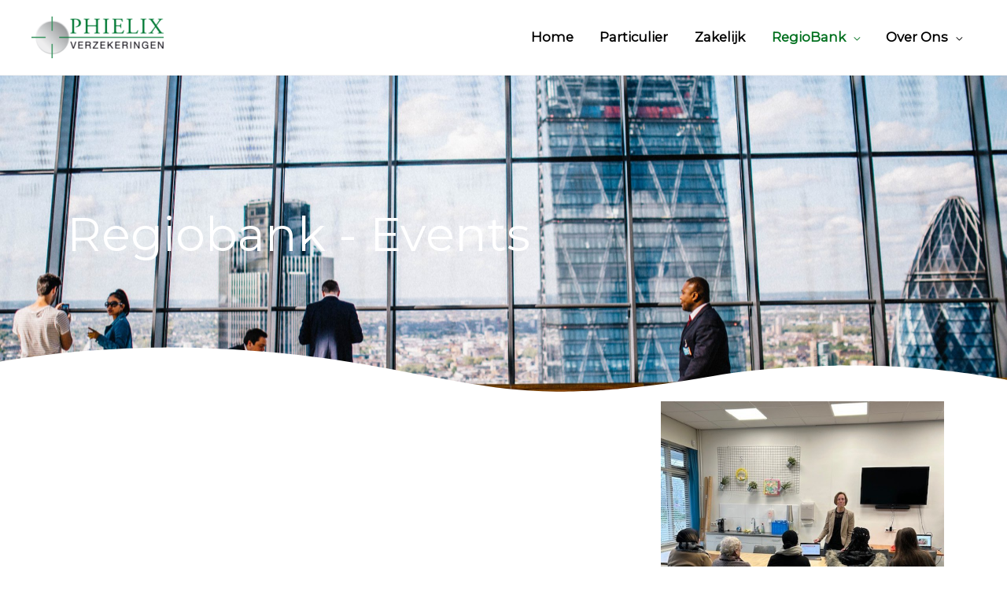

--- FILE ---
content_type: text/html; charset=UTF-8
request_url: https://phielixverzekeringen.nl/regiobank-events/
body_size: 22018
content:
<!DOCTYPE html>
<html lang="nl-NL">
<head>
<meta charset="UTF-8">
<meta name="viewport" content="width=device-width, initial-scale=1">
	 <link rel="profile" href="https://gmpg.org/xfn/11"> 
	 <title>Events &#8211; Phielix Verzekeringen</title>
<meta name='robots' content='max-image-preview:large' />
<link rel='dns-prefetch' href='//stats.wp.com' />
<link rel='dns-prefetch' href='//fonts.googleapis.com' />
<link rel="alternate" type="application/rss+xml" title="Phielix Verzekeringen &raquo; feed" href="https://phielixverzekeringen.nl/feed/" />
<link rel="alternate" type="application/rss+xml" title="Phielix Verzekeringen &raquo; reacties feed" href="https://phielixverzekeringen.nl/comments/feed/" />
<link rel="alternate" title="oEmbed (JSON)" type="application/json+oembed" href="https://phielixverzekeringen.nl/wp-json/oembed/1.0/embed?url=https%3A%2F%2Fphielixverzekeringen.nl%2Fregiobank-events%2F" />
<link rel="alternate" title="oEmbed (XML)" type="text/xml+oembed" href="https://phielixverzekeringen.nl/wp-json/oembed/1.0/embed?url=https%3A%2F%2Fphielixverzekeringen.nl%2Fregiobank-events%2F&#038;format=xml" />
<style id='wp-img-auto-sizes-contain-inline-css'>
img:is([sizes=auto i],[sizes^="auto," i]){contain-intrinsic-size:3000px 1500px}
/*# sourceURL=wp-img-auto-sizes-contain-inline-css */
</style>
<link rel='stylesheet' id='astra-theme-css-css' href='https://phielixverzekeringen.nl/wp-content/themes/astra/assets/css/minified/style.min.css?ver=4.1.5' media='all' />
<style id='astra-theme-css-inline-css'>
.ast-no-sidebar .entry-content .alignfull {margin-left: calc( -50vw + 50%);margin-right: calc( -50vw + 50%);max-width: 100vw;width: 100vw;}.ast-no-sidebar .entry-content .alignwide {margin-left: calc(-41vw + 50%);margin-right: calc(-41vw + 50%);max-width: unset;width: unset;}.ast-no-sidebar .entry-content .alignfull .alignfull,.ast-no-sidebar .entry-content .alignfull .alignwide,.ast-no-sidebar .entry-content .alignwide .alignfull,.ast-no-sidebar .entry-content .alignwide .alignwide,.ast-no-sidebar .entry-content .wp-block-column .alignfull,.ast-no-sidebar .entry-content .wp-block-column .alignwide{width: 100%;margin-left: auto;margin-right: auto;}.wp-block-gallery,.blocks-gallery-grid {margin: 0;}.wp-block-separator {max-width: 100px;}.wp-block-separator.is-style-wide,.wp-block-separator.is-style-dots {max-width: none;}.entry-content .has-2-columns .wp-block-column:first-child {padding-right: 10px;}.entry-content .has-2-columns .wp-block-column:last-child {padding-left: 10px;}@media (max-width: 782px) {.entry-content .wp-block-columns .wp-block-column {flex-basis: 100%;}.entry-content .has-2-columns .wp-block-column:first-child {padding-right: 0;}.entry-content .has-2-columns .wp-block-column:last-child {padding-left: 0;}}body .entry-content .wp-block-latest-posts {margin-left: 0;}body .entry-content .wp-block-latest-posts li {list-style: none;}.ast-no-sidebar .ast-container .entry-content .wp-block-latest-posts {margin-left: 0;}.ast-header-break-point .entry-content .alignwide {margin-left: auto;margin-right: auto;}.entry-content .blocks-gallery-item img {margin-bottom: auto;}.wp-block-pullquote {border-top: 4px solid #555d66;border-bottom: 4px solid #555d66;color: #40464d;}:root{--ast-container-default-xlg-padding:6.67em;--ast-container-default-lg-padding:5.67em;--ast-container-default-slg-padding:4.34em;--ast-container-default-md-padding:3.34em;--ast-container-default-sm-padding:6.67em;--ast-container-default-xs-padding:2.4em;--ast-container-default-xxs-padding:1.4em;--ast-code-block-background:#EEEEEE;--ast-comment-inputs-background:#FAFAFA;}html{font-size:87.5%;}a,.page-title{color:#00701e;}a:hover,a:focus{color:rgba(0,112,30,0.7);}body,button,input,select,textarea,.ast-button,.ast-custom-button{font-family:'Montserrat',sans-serif;font-weight:400;font-size:14px;font-size:1rem;line-height:1.72em;}blockquote{color:#000000;}h1,.entry-content h1,.entry-content h1 a,h2,.entry-content h2,.entry-content h2 a,h3,.entry-content h3,.entry-content h3 a,h4,.entry-content h4,.entry-content h4 a,h5,.entry-content h5,.entry-content h5 a,h6,.entry-content h6,.entry-content h6 a,.site-title,.site-title a{font-family:'Montserrat',sans-serif;font-weight:400;}.site-title{font-size:35px;font-size:2.5rem;display:none;}header .custom-logo-link img{max-width:168px;}.astra-logo-svg{width:168px;}.site-header .site-description{font-size:15px;font-size:1.0714285714286rem;display:none;}.entry-title{font-size:30px;font-size:2.1428571428571rem;}h1,.entry-content h1,.entry-content h1 a{font-size:60px;font-size:4.2857142857143rem;font-family:'Montserrat',sans-serif;line-height:1.24em;}h2,.entry-content h2,.entry-content h2 a{font-size:40px;font-size:2.8571428571429rem;font-family:'Montserrat',sans-serif;}h3,.entry-content h3,.entry-content h3 a{font-size:21px;font-size:1.5rem;font-family:'Montserrat',sans-serif;}h4,.entry-content h4,.entry-content h4 a{font-size:20px;font-size:1.4285714285714rem;line-height:1.2em;font-family:'Montserrat',sans-serif;}h5,.entry-content h5,.entry-content h5 a{font-size:15px;font-size:1.0714285714286rem;line-height:1.2em;font-family:'Montserrat',sans-serif;}h6,.entry-content h6,.entry-content h6 a{font-size:12px;font-size:0.85714285714286rem;line-height:1.25em;font-family:'Montserrat',sans-serif;}::selection{background-color:#00701e;color:#ffffff;}body,h1,.entry-title a,.entry-content h1,.entry-content h1 a,h2,.entry-content h2,.entry-content h2 a,h3,.entry-content h3,.entry-content h3 a,h4,.entry-content h4,.entry-content h4 a,h5,.entry-content h5,.entry-content h5 a,h6,.entry-content h6,.entry-content h6 a{color:#000000;}.tagcloud a:hover,.tagcloud a:focus,.tagcloud a.current-item{color:#ffffff;border-color:#00701e;background-color:#00701e;}input:focus,input[type="text"]:focus,input[type="email"]:focus,input[type="url"]:focus,input[type="password"]:focus,input[type="reset"]:focus,input[type="search"]:focus,textarea:focus{border-color:#00701e;}input[type="radio"]:checked,input[type=reset],input[type="checkbox"]:checked,input[type="checkbox"]:hover:checked,input[type="checkbox"]:focus:checked,input[type=range]::-webkit-slider-thumb{border-color:#00701e;background-color:#00701e;box-shadow:none;}.site-footer a:hover + .post-count,.site-footer a:focus + .post-count{background:#00701e;border-color:#00701e;}.single .nav-links .nav-previous,.single .nav-links .nav-next{color:#00701e;}.entry-meta,.entry-meta *{line-height:1.45;color:#00701e;}.entry-meta a:hover,.entry-meta a:hover *,.entry-meta a:focus,.entry-meta a:focus *,.page-links > .page-link,.page-links .page-link:hover,.post-navigation a:hover{color:rgba(0,112,30,0.7);}#cat option,.secondary .calendar_wrap thead a,.secondary .calendar_wrap thead a:visited{color:#00701e;}.secondary .calendar_wrap #today,.ast-progress-val span{background:#00701e;}.secondary a:hover + .post-count,.secondary a:focus + .post-count{background:#00701e;border-color:#00701e;}.calendar_wrap #today > a{color:#ffffff;}.page-links .page-link,.single .post-navigation a{color:#00701e;}.widget-title{font-size:20px;font-size:1.4285714285714rem;color:#000000;}a:focus-visible,.ast-menu-toggle:focus-visible,.site .skip-link:focus-visible,.wp-block-loginout input:focus-visible,.wp-block-search.wp-block-search__button-inside .wp-block-search__inside-wrapper,.ast-header-navigation-arrow:focus-visible{outline-style:dotted;outline-color:inherit;outline-width:thin;border-color:transparent;}input:focus,input[type="text"]:focus,input[type="email"]:focus,input[type="url"]:focus,input[type="password"]:focus,input[type="reset"]:focus,input[type="search"]:focus,textarea:focus,.wp-block-search__input:focus,[data-section="section-header-mobile-trigger"] .ast-button-wrap .ast-mobile-menu-trigger-minimal:focus,.ast-mobile-popup-drawer.active .menu-toggle-close:focus,.woocommerce-ordering select.orderby:focus,#ast-scroll-top:focus,.woocommerce a.add_to_cart_button:focus,.woocommerce .button.single_add_to_cart_button:focus{border-style:dotted;border-color:inherit;border-width:thin;outline-color:transparent;}.main-header-menu .menu-link,.ast-header-custom-item a{color:#000000;}.main-header-menu .menu-item:hover > .menu-link,.main-header-menu .menu-item:hover > .ast-menu-toggle,.main-header-menu .ast-masthead-custom-menu-items a:hover,.main-header-menu .menu-item.focus > .menu-link,.main-header-menu .menu-item.focus > .ast-menu-toggle,.main-header-menu .current-menu-item > .menu-link,.main-header-menu .current-menu-ancestor > .menu-link,.main-header-menu .current-menu-item > .ast-menu-toggle,.main-header-menu .current-menu-ancestor > .ast-menu-toggle{color:#00701e;}.header-main-layout-3 .ast-main-header-bar-alignment{margin-right:auto;}.header-main-layout-2 .site-header-section-left .ast-site-identity{text-align:left;}.site-logo-img img{ transition:all 0.2s linear;}.ast-header-break-point .ast-mobile-menu-buttons-minimal.menu-toggle{background:transparent;color:#00701e;}.ast-header-break-point .ast-mobile-menu-buttons-outline.menu-toggle{background:transparent;border:1px solid #00701e;color:#00701e;}.ast-header-break-point .ast-mobile-menu-buttons-fill.menu-toggle{background:#00701e;color:#ffffff;}.ast-page-builder-template .hentry {margin: 0;}.ast-page-builder-template .site-content > .ast-container {max-width: 100%;padding: 0;}.ast-page-builder-template .site-content #primary {padding: 0;margin: 0;}.ast-page-builder-template .no-results {text-align: center;margin: 4em auto;}.ast-page-builder-template .ast-pagination {padding: 2em;}.ast-page-builder-template .entry-header.ast-no-title.ast-no-thumbnail {margin-top: 0;}.ast-page-builder-template .entry-header.ast-header-without-markup {margin-top: 0;margin-bottom: 0;}.ast-page-builder-template .entry-header.ast-no-title.ast-no-meta {margin-bottom: 0;}.ast-page-builder-template.single .post-navigation {padding-bottom: 2em;}.ast-page-builder-template.single-post .site-content > .ast-container {max-width: 100%;}.ast-page-builder-template .entry-header {margin-top: 4em;margin-left: auto;margin-right: auto;padding-left: 20px;padding-right: 20px;}.single.ast-page-builder-template .entry-header {padding-left: 20px;padding-right: 20px;}.ast-page-builder-template .ast-archive-description {margin: 4em auto 0;padding-left: 20px;padding-right: 20px;}.ast-page-builder-template.ast-no-sidebar .entry-content .alignwide {margin-left: 0;margin-right: 0;}.ast-small-footer{color:#ffffff;}.ast-small-footer > .ast-footer-overlay{background-color:#303030;;}.ast-small-footer a{color:#ffffff;}.ast-small-footer a:hover{color:#00701e;}.footer-adv .footer-adv-overlay{border-top-style:solid;border-top-color:#7a7a7a;}.wp-block-buttons.aligncenter{justify-content:center;}@media (max-width:782px){.entry-content .wp-block-columns .wp-block-column{margin-left:0px;}}.wp-block-image.aligncenter{margin-left:auto;margin-right:auto;}.wp-block-table.aligncenter{margin-left:auto;margin-right:auto;}@media (max-width:921px){.ast-separate-container #primary,.ast-separate-container #secondary{padding:1.5em 0;}#primary,#secondary{padding:1.5em 0;margin:0;}.ast-left-sidebar #content > .ast-container{display:flex;flex-direction:column-reverse;width:100%;}.ast-separate-container .ast-article-post,.ast-separate-container .ast-article-single{padding:1.5em 2.14em;}.ast-author-box img.avatar{margin:20px 0 0 0;}}@media (min-width:922px){.ast-separate-container.ast-right-sidebar #primary,.ast-separate-container.ast-left-sidebar #primary{border:0;}.search-no-results.ast-separate-container #primary{margin-bottom:4em;}}.elementor-button-wrapper .elementor-button{border-style:solid;text-decoration:none;border-top-width:0;border-right-width:0;border-left-width:0;border-bottom-width:0;}body .elementor-button.elementor-size-sm,body .elementor-button.elementor-size-xs,body .elementor-button.elementor-size-md,body .elementor-button.elementor-size-lg,body .elementor-button.elementor-size-xl,body .elementor-button{border-top-left-radius:0;border-top-right-radius:0;border-bottom-right-radius:0;border-bottom-left-radius:0;padding-top:18px;padding-right:38px;padding-bottom:18px;padding-left:38px;}.elementor-button-wrapper .elementor-button{border-color:#00701e;background-color:#00701e;}.elementor-button-wrapper .elementor-button:hover,.elementor-button-wrapper .elementor-button:focus{color:#ffffff;background-color:#00a32c;border-color:#00a32c;}.wp-block-button .wp-block-button__link ,.elementor-button-wrapper .elementor-button{color:#ffffff;}.elementor-button-wrapper .elementor-button{font-family:'Montserrat',sans-serif;font-weight:400;font-size:15px;font-size:1.0714285714286rem;line-height:1em;}body .elementor-button.elementor-size-sm,body .elementor-button.elementor-size-xs,body .elementor-button.elementor-size-md,body .elementor-button.elementor-size-lg,body .elementor-button.elementor-size-xl,body .elementor-button{font-size:15px;font-size:1.0714285714286rem;}.wp-block-button .wp-block-button__link:hover,.wp-block-button .wp-block-button__link:focus{color:#ffffff;background-color:#00a32c;border-color:#00a32c;}.elementor-widget-heading h1.elementor-heading-title{line-height:1.24em;}.elementor-widget-heading h4.elementor-heading-title{line-height:1.2em;}.elementor-widget-heading h5.elementor-heading-title{line-height:1.2em;}.elementor-widget-heading h6.elementor-heading-title{line-height:1.25em;}.wp-block-button .wp-block-button__link{border-top-width:0;border-right-width:0;border-left-width:0;border-bottom-width:0;border-color:#00701e;background-color:#00701e;color:#ffffff;font-family:'Montserrat',sans-serif;font-weight:400;line-height:1em;font-size:15px;font-size:1.0714285714286rem;border-top-left-radius:0;border-top-right-radius:0;border-bottom-right-radius:0;border-bottom-left-radius:0;padding-top:18px;padding-right:38px;padding-bottom:18px;padding-left:38px;}.menu-toggle,button,.ast-button,.ast-custom-button,.button,input#submit,input[type="button"],input[type="submit"],input[type="reset"]{border-style:solid;border-top-width:0;border-right-width:0;border-left-width:0;border-bottom-width:0;color:#ffffff;border-color:#00701e;background-color:#00701e;padding-top:18px;padding-right:38px;padding-bottom:18px;padding-left:38px;font-family:'Montserrat',sans-serif;font-weight:400;font-size:15px;font-size:1.0714285714286rem;line-height:1em;border-top-left-radius:0;border-top-right-radius:0;border-bottom-right-radius:0;border-bottom-left-radius:0;}button:focus,.menu-toggle:hover,button:hover,.ast-button:hover,.ast-custom-button:hover .button:hover,.ast-custom-button:hover ,input[type=reset]:hover,input[type=reset]:focus,input#submit:hover,input#submit:focus,input[type="button"]:hover,input[type="button"]:focus,input[type="submit"]:hover,input[type="submit"]:focus{color:#ffffff;background-color:#00a32c;border-color:#00a32c;}@media (max-width:921px){.ast-mobile-header-stack .main-header-bar .ast-search-menu-icon{display:inline-block;}.ast-header-break-point.ast-header-custom-item-outside .ast-mobile-header-stack .main-header-bar .ast-search-icon{margin:0;}.ast-comment-avatar-wrap img{max-width:2.5em;}.ast-separate-container .ast-comment-list li.depth-1{padding:1.5em 2.14em;}.ast-separate-container .comment-respond{padding:2em 2.14em;}.ast-comment-meta{padding:0 1.8888em 1.3333em;}}@media (min-width:544px){.ast-container{max-width:100%;}}@media (max-width:544px){.ast-separate-container .ast-article-post,.ast-separate-container .ast-article-single,.ast-separate-container .comments-title,.ast-separate-container .ast-archive-description{padding:1.5em 1em;}.ast-separate-container #content .ast-container{padding-left:0.54em;padding-right:0.54em;}.ast-separate-container .ast-comment-list li.depth-1{padding:1.5em 1em;margin-bottom:1.5em;}.ast-separate-container .ast-comment-list .bypostauthor{padding:.5em;}.ast-search-menu-icon.ast-dropdown-active .search-field{width:170px;}.site-branding img,.site-header .site-logo-img .custom-logo-link img{max-width:100%;}}.ast-no-sidebar.ast-separate-container .entry-content .alignfull {margin-left: -6.67em;margin-right: -6.67em;width: auto;}@media (max-width: 1200px) {.ast-no-sidebar.ast-separate-container .entry-content .alignfull {margin-left: -2.4em;margin-right: -2.4em;}}@media (max-width: 768px) {.ast-no-sidebar.ast-separate-container .entry-content .alignfull {margin-left: -2.14em;margin-right: -2.14em;}}@media (max-width: 544px) {.ast-no-sidebar.ast-separate-container .entry-content .alignfull {margin-left: -1em;margin-right: -1em;}}.ast-no-sidebar.ast-separate-container .entry-content .alignwide {margin-left: -20px;margin-right: -20px;}.ast-no-sidebar.ast-separate-container .entry-content .wp-block-column .alignfull,.ast-no-sidebar.ast-separate-container .entry-content .wp-block-column .alignwide {margin-left: auto;margin-right: auto;width: 100%;}@media (max-width:921px){.site-title{display:none;}.site-header .site-description{display:none;}.entry-title{font-size:30px;}h1,.entry-content h1,.entry-content h1 a{font-size:35px;}h2,.entry-content h2,.entry-content h2 a{font-size:25px;}h3,.entry-content h3,.entry-content h3 a{font-size:20px;}}@media (max-width:544px){.site-title{display:none;}.site-header .site-description{display:none;}.entry-title{font-size:30px;}h1,.entry-content h1,.entry-content h1 a{font-size:30px;}h2,.entry-content h2,.entry-content h2 a{font-size:25px;}h3,.entry-content h3,.entry-content h3 a{font-size:20px;}}@media (max-width:921px){html{font-size:79.8%;}}@media (max-width:544px){html{font-size:79.8%;}}@media (min-width:922px){.ast-container{max-width:1240px;}}@font-face {font-family: "Astra";src: url(https://phielixverzekeringen.nl/wp-content/themes/astra/assets/fonts/astra.woff) format("woff"),url(https://phielixverzekeringen.nl/wp-content/themes/astra/assets/fonts/astra.ttf) format("truetype"),url(https://phielixverzekeringen.nl/wp-content/themes/astra/assets/fonts/astra.svg#astra) format("svg");font-weight: normal;font-style: normal;font-display: fallback;}@media (max-width:921px) {.main-header-bar .main-header-bar-navigation{display:none;}}@media (min-width:922px){.single-post .site-content > .ast-container{max-width:1100px;}}.ast-desktop .main-header-menu.submenu-with-border .sub-menu,.ast-desktop .main-header-menu.submenu-with-border .astra-full-megamenu-wrapper{border-color:#eaeaea;}.ast-desktop .main-header-menu.submenu-with-border .sub-menu{border-top-width:1px;border-right-width:1px;border-left-width:1px;border-bottom-width:1px;border-style:solid;}.ast-desktop .main-header-menu.submenu-with-border .sub-menu .sub-menu{top:-1px;}.ast-desktop .main-header-menu.submenu-with-border .sub-menu .menu-link,.ast-desktop .main-header-menu.submenu-with-border .children .menu-link{border-bottom-width:1px;border-style:solid;border-color:#eaeaea;}@media (min-width:922px){.main-header-menu .sub-menu .menu-item.ast-left-align-sub-menu:hover > .sub-menu,.main-header-menu .sub-menu .menu-item.ast-left-align-sub-menu.focus > .sub-menu{margin-left:-2px;}}.ast-small-footer{border-top-style:solid;border-top-width:1px;border-top-color:#f2f2f2;}.ast-header-break-point.ast-header-custom-item-inside .main-header-bar .main-header-bar-navigation .ast-search-icon {display: none;}.ast-header-break-point.ast-header-custom-item-inside .main-header-bar .ast-search-menu-icon .search-form {padding: 0;display: block;overflow: hidden;}.ast-header-break-point .ast-header-custom-item .widget:last-child {margin-bottom: 1em;}.ast-header-custom-item .widget {margin: 0.5em;display: inline-block;vertical-align: middle;}.ast-header-custom-item .widget p {margin-bottom: 0;}.ast-header-custom-item .widget li {width: auto;}.ast-header-custom-item-inside .button-custom-menu-item .menu-link {display: none;}.ast-header-custom-item-inside.ast-header-break-point .button-custom-menu-item .ast-custom-button-link {display: none;}.ast-header-custom-item-inside.ast-header-break-point .button-custom-menu-item .menu-link {display: block;}.ast-header-break-point.ast-header-custom-item-outside .main-header-bar .ast-search-icon {margin-right: 1em;}.ast-header-break-point.ast-header-custom-item-inside .main-header-bar .ast-search-menu-icon .search-field,.ast-header-break-point.ast-header-custom-item-inside .main-header-bar .ast-search-menu-icon.ast-inline-search .search-field {width: 100%;padding-right: 5.5em;}.ast-header-break-point.ast-header-custom-item-inside .main-header-bar .ast-search-menu-icon .search-submit {display: block;position: absolute;height: 100%;top: 0;right: 0;padding: 0 1em;border-radius: 0;}.ast-header-break-point .ast-header-custom-item .ast-masthead-custom-menu-items {padding-left: 20px;padding-right: 20px;margin-bottom: 1em;margin-top: 1em;}.ast-header-custom-item-inside.ast-header-break-point .button-custom-menu-item {padding-left: 0;padding-right: 0;margin-top: 0;margin-bottom: 0;}.astra-icon-down_arrow::after {content: "\e900";font-family: Astra;}.astra-icon-close::after {content: "\e5cd";font-family: Astra;}.astra-icon-drag_handle::after {content: "\e25d";font-family: Astra;}.astra-icon-format_align_justify::after {content: "\e235";font-family: Astra;}.astra-icon-menu::after {content: "\e5d2";font-family: Astra;}.astra-icon-reorder::after {content: "\e8fe";font-family: Astra;}.astra-icon-search::after {content: "\e8b6";font-family: Astra;}.astra-icon-zoom_in::after {content: "\e56b";font-family: Astra;}.astra-icon-check-circle::after {content: "\e901";font-family: Astra;}.astra-icon-shopping-cart::after {content: "\f07a";font-family: Astra;}.astra-icon-shopping-bag::after {content: "\f290";font-family: Astra;}.astra-icon-shopping-basket::after {content: "\f291";font-family: Astra;}.astra-icon-circle-o::after {content: "\e903";font-family: Astra;}.astra-icon-certificate::after {content: "\e902";font-family: Astra;}blockquote {padding: 1.2em;}:root .has-ast-global-color-0-color{color:var(--ast-global-color-0);}:root .has-ast-global-color-0-background-color{background-color:var(--ast-global-color-0);}:root .wp-block-button .has-ast-global-color-0-color{color:var(--ast-global-color-0);}:root .wp-block-button .has-ast-global-color-0-background-color{background-color:var(--ast-global-color-0);}:root .has-ast-global-color-1-color{color:var(--ast-global-color-1);}:root .has-ast-global-color-1-background-color{background-color:var(--ast-global-color-1);}:root .wp-block-button .has-ast-global-color-1-color{color:var(--ast-global-color-1);}:root .wp-block-button .has-ast-global-color-1-background-color{background-color:var(--ast-global-color-1);}:root .has-ast-global-color-2-color{color:var(--ast-global-color-2);}:root .has-ast-global-color-2-background-color{background-color:var(--ast-global-color-2);}:root .wp-block-button .has-ast-global-color-2-color{color:var(--ast-global-color-2);}:root .wp-block-button .has-ast-global-color-2-background-color{background-color:var(--ast-global-color-2);}:root .has-ast-global-color-3-color{color:var(--ast-global-color-3);}:root .has-ast-global-color-3-background-color{background-color:var(--ast-global-color-3);}:root .wp-block-button .has-ast-global-color-3-color{color:var(--ast-global-color-3);}:root .wp-block-button .has-ast-global-color-3-background-color{background-color:var(--ast-global-color-3);}:root .has-ast-global-color-4-color{color:var(--ast-global-color-4);}:root .has-ast-global-color-4-background-color{background-color:var(--ast-global-color-4);}:root .wp-block-button .has-ast-global-color-4-color{color:var(--ast-global-color-4);}:root .wp-block-button .has-ast-global-color-4-background-color{background-color:var(--ast-global-color-4);}:root .has-ast-global-color-5-color{color:var(--ast-global-color-5);}:root .has-ast-global-color-5-background-color{background-color:var(--ast-global-color-5);}:root .wp-block-button .has-ast-global-color-5-color{color:var(--ast-global-color-5);}:root .wp-block-button .has-ast-global-color-5-background-color{background-color:var(--ast-global-color-5);}:root .has-ast-global-color-6-color{color:var(--ast-global-color-6);}:root .has-ast-global-color-6-background-color{background-color:var(--ast-global-color-6);}:root .wp-block-button .has-ast-global-color-6-color{color:var(--ast-global-color-6);}:root .wp-block-button .has-ast-global-color-6-background-color{background-color:var(--ast-global-color-6);}:root .has-ast-global-color-7-color{color:var(--ast-global-color-7);}:root .has-ast-global-color-7-background-color{background-color:var(--ast-global-color-7);}:root .wp-block-button .has-ast-global-color-7-color{color:var(--ast-global-color-7);}:root .wp-block-button .has-ast-global-color-7-background-color{background-color:var(--ast-global-color-7);}:root .has-ast-global-color-8-color{color:var(--ast-global-color-8);}:root .has-ast-global-color-8-background-color{background-color:var(--ast-global-color-8);}:root .wp-block-button .has-ast-global-color-8-color{color:var(--ast-global-color-8);}:root .wp-block-button .has-ast-global-color-8-background-color{background-color:var(--ast-global-color-8);}:root{--ast-global-color-0:#0170B9;--ast-global-color-1:#3a3a3a;--ast-global-color-2:#3a3a3a;--ast-global-color-3:#4B4F58;--ast-global-color-4:#F5F5F5;--ast-global-color-5:#FFFFFF;--ast-global-color-6:#E5E5E5;--ast-global-color-7:#424242;--ast-global-color-8:#000000;}:root {--ast-border-color : #dddddd;}.ast-single-entry-banner {-js-display: flex;display: flex;flex-direction: column;justify-content: center;text-align: center;position: relative;background: #eeeeee;}.ast-single-entry-banner[data-banner-layout="layout-1"] {max-width: 1200px;background: inherit;padding: 20px 0;}.ast-single-entry-banner[data-banner-width-type="custom"] {margin: 0 auto;width: 100%;}.ast-single-entry-banner + .site-content .entry-header {margin-bottom: 0;}header.entry-header .entry-title{font-size:30px;font-size:2.1428571428571rem;}header.entry-header > *:not(:last-child){margin-bottom:10px;}.ast-archive-entry-banner {-js-display: flex;display: flex;flex-direction: column;justify-content: center;text-align: center;position: relative;background: #eeeeee;}.ast-archive-entry-banner[data-banner-width-type="custom"] {margin: 0 auto;width: 100%;}.ast-archive-entry-banner[data-banner-layout="layout-1"] {background: inherit;padding: 20px 0;text-align: left;}body.archive .ast-archive-description{max-width:1200px;width:100%;text-align:left;padding-top:3em;padding-right:3em;padding-bottom:3em;padding-left:3em;}body.archive .ast-archive-description .ast-archive-title,body.archive .ast-archive-description .ast-archive-title *{font-size:40px;font-size:2.8571428571429rem;}body.archive .ast-archive-description > *:not(:last-child){margin-bottom:10px;}@media (max-width:921px){body.archive .ast-archive-description{text-align:left;}}@media (max-width:544px){body.archive .ast-archive-description{text-align:left;}}.ast-breadcrumbs .trail-browse,.ast-breadcrumbs .trail-items,.ast-breadcrumbs .trail-items li{display:inline-block;margin:0;padding:0;border:none;background:inherit;text-indent:0;text-decoration:none;}.ast-breadcrumbs .trail-browse{font-size:inherit;font-style:inherit;font-weight:inherit;color:inherit;}.ast-breadcrumbs .trail-items{list-style:none;}.trail-items li::after{padding:0 0.3em;content:"\00bb";}.trail-items li:last-of-type::after{display:none;}h1,.entry-content h1,h2,.entry-content h2,h3,.entry-content h3,h4,.entry-content h4,h5,.entry-content h5,h6,.entry-content h6{color:#000000;}.elementor-widget-heading .elementor-heading-title{margin:0;}.elementor-page .ast-menu-toggle{color:unset !important;background:unset !important;}.elementor-post.elementor-grid-item.hentry{margin-bottom:0;}.woocommerce div.product .elementor-element.elementor-products-grid .related.products ul.products li.product,.elementor-element .elementor-wc-products .woocommerce[class*='columns-'] ul.products li.product{width:auto;margin:0;float:none;}.ast-left-sidebar .elementor-section.elementor-section-stretched,.ast-right-sidebar .elementor-section.elementor-section-stretched{max-width:100%;left:0 !important;}.elementor-template-full-width .ast-container{display:block;}@media (max-width:544px){.elementor-element .elementor-wc-products .woocommerce[class*="columns-"] ul.products li.product{width:auto;margin:0;}.elementor-element .woocommerce .woocommerce-result-count{float:none;}}.ast-header-break-point .main-header-bar{border-bottom-width:1px;border-bottom-color:#f2f2f2;}@media (min-width:922px){.main-header-bar{border-bottom-width:1px;border-bottom-color:#f2f2f2;}}.ast-flex{-webkit-align-content:center;-ms-flex-line-pack:center;align-content:center;-webkit-box-align:center;-webkit-align-items:center;-moz-box-align:center;-ms-flex-align:center;align-items:center;}.main-header-bar{padding:1em 0;}.ast-site-identity{padding:0;}.header-main-layout-1 .ast-flex.main-header-container, .header-main-layout-3 .ast-flex.main-header-container{-webkit-align-content:center;-ms-flex-line-pack:center;align-content:center;-webkit-box-align:center;-webkit-align-items:center;-moz-box-align:center;-ms-flex-align:center;align-items:center;}.header-main-layout-1 .ast-flex.main-header-container, .header-main-layout-3 .ast-flex.main-header-container{-webkit-align-content:center;-ms-flex-line-pack:center;align-content:center;-webkit-box-align:center;-webkit-align-items:center;-moz-box-align:center;-ms-flex-align:center;align-items:center;}.main-header-menu .sub-menu .menu-item.menu-item-has-children > .menu-link:after{position:absolute;right:1em;top:50%;transform:translate(0,-50%) rotate(270deg);}.ast-header-break-point .main-header-bar .main-header-bar-navigation .page_item_has_children > .ast-menu-toggle::before, .ast-header-break-point .main-header-bar .main-header-bar-navigation .menu-item-has-children > .ast-menu-toggle::before, .ast-mobile-popup-drawer .main-header-bar-navigation .menu-item-has-children>.ast-menu-toggle::before, .ast-header-break-point .ast-mobile-header-wrap .main-header-bar-navigation .menu-item-has-children > .ast-menu-toggle::before{font-weight:bold;content:"\e900";font-family:Astra;text-decoration:inherit;display:inline-block;}.ast-header-break-point .main-navigation ul.sub-menu .menu-item .menu-link:before{content:"\e900";font-family:Astra;font-size:.65em;text-decoration:inherit;display:inline-block;transform:translate(0, -2px) rotateZ(270deg);margin-right:5px;}.widget_search .search-form:after{font-family:Astra;font-size:1.2em;font-weight:normal;content:"\e8b6";position:absolute;top:50%;right:15px;transform:translate(0, -50%);}.astra-search-icon::before{content:"\e8b6";font-family:Astra;font-style:normal;font-weight:normal;text-decoration:inherit;text-align:center;-webkit-font-smoothing:antialiased;-moz-osx-font-smoothing:grayscale;z-index:3;}.main-header-bar .main-header-bar-navigation .page_item_has_children > a:after, .main-header-bar .main-header-bar-navigation .menu-item-has-children > a:after, .menu-item-has-children .ast-header-navigation-arrow:after{content:"\e900";display:inline-block;font-family:Astra;font-size:.6rem;font-weight:bold;text-rendering:auto;-webkit-font-smoothing:antialiased;-moz-osx-font-smoothing:grayscale;margin-left:10px;line-height:normal;}.menu-item-has-children .sub-menu .ast-header-navigation-arrow:after{margin-left:0;}.ast-mobile-popup-drawer .main-header-bar-navigation .ast-submenu-expanded>.ast-menu-toggle::before{transform:rotateX(180deg);}.ast-header-break-point .main-header-bar-navigation .menu-item-has-children > .menu-link:after{display:none;}.ast-separate-container .blog-layout-1, .ast-separate-container .blog-layout-2, .ast-separate-container .blog-layout-3{background-color:transparent;background-image:none;}.ast-separate-container .ast-article-post{background-color:#ffffff;;}.ast-separate-container .ast-article-single:not(.ast-related-post), .ast-separate-container .comments-area .comment-respond,.ast-separate-container .comments-area .ast-comment-list li, .ast-separate-container .ast-woocommerce-container, .ast-separate-container .error-404, .ast-separate-container .no-results, .single.ast-separate-container  .ast-author-meta, .ast-separate-container .related-posts-title-wrapper, .ast-separate-container.ast-two-container #secondary .widget,.ast-separate-container .comments-count-wrapper, .ast-box-layout.ast-plain-container .site-content,.ast-padded-layout.ast-plain-container .site-content, .ast-separate-container .comments-area .comments-title, .ast-narrow-container .site-content{background-color:#ffffff;;}:root{--e-global-color-astglobalcolor0:#0170B9;--e-global-color-astglobalcolor1:#3a3a3a;--e-global-color-astglobalcolor2:#3a3a3a;--e-global-color-astglobalcolor3:#4B4F58;--e-global-color-astglobalcolor4:#F5F5F5;--e-global-color-astglobalcolor5:#FFFFFF;--e-global-color-astglobalcolor6:#E5E5E5;--e-global-color-astglobalcolor7:#424242;--e-global-color-astglobalcolor8:#000000;}
/*# sourceURL=astra-theme-css-inline-css */
</style>
<link rel='stylesheet' id='astra-google-fonts-css' href='https://fonts.googleapis.com/css?family=Montserrat%3A400%2C300&#038;display=fallback&#038;ver=4.1.5' media='all' />
<link rel='stylesheet' id='premium-addons-css' href='https://phielixverzekeringen.nl/wp-content/plugins/premium-addons-for-elementor/assets/frontend/min-css/premium-addons.min.css?ver=4.10.49' media='all' />
<style id='wp-emoji-styles-inline-css'>

	img.wp-smiley, img.emoji {
		display: inline !important;
		border: none !important;
		box-shadow: none !important;
		height: 1em !important;
		width: 1em !important;
		margin: 0 0.07em !important;
		vertical-align: -0.1em !important;
		background: none !important;
		padding: 0 !important;
	}
/*# sourceURL=wp-emoji-styles-inline-css */
</style>
<link rel='stylesheet' id='elementor-icons-css' href='https://phielixverzekeringen.nl/wp-content/plugins/elementor/assets/lib/eicons/css/elementor-icons.min.css?ver=5.35.0' media='all' />
<link rel='stylesheet' id='elementor-frontend-css' href='https://phielixverzekeringen.nl/wp-content/plugins/elementor/assets/css/frontend.min.css?ver=3.27.6' media='all' />
<link rel='stylesheet' id='elementor-post-517-css' href='https://phielixverzekeringen.nl/wp-content/uploads/elementor/css/post-517.css?ver=1768280975' media='all' />
<link rel='stylesheet' id='font-awesome-5-all-css' href='https://phielixverzekeringen.nl/wp-content/plugins/elementor/assets/lib/font-awesome/css/all.min.css?ver=4.10.49' media='all' />
<link rel='stylesheet' id='font-awesome-4-shim-css' href='https://phielixverzekeringen.nl/wp-content/plugins/elementor/assets/lib/font-awesome/css/v4-shims.min.css?ver=3.27.6' media='all' />
<link rel='stylesheet' id='widget-heading-css' href='https://phielixverzekeringen.nl/wp-content/plugins/elementor/assets/css/widget-heading.min.css?ver=3.27.6' media='all' />
<link rel='stylesheet' id='e-shapes-css' href='https://phielixverzekeringen.nl/wp-content/plugins/elementor/assets/css/conditionals/shapes.min.css?ver=3.27.6' media='all' />
<link rel='stylesheet' id='widget-image-css' href='https://phielixverzekeringen.nl/wp-content/plugins/elementor/assets/css/widget-image.min.css?ver=3.27.6' media='all' />
<link rel='stylesheet' id='widget-text-editor-css' href='https://phielixverzekeringen.nl/wp-content/plugins/elementor/assets/css/widget-text-editor.min.css?ver=3.27.6' media='all' />
<link rel='stylesheet' id='elementor-post-1957-css' href='https://phielixverzekeringen.nl/wp-content/uploads/elementor/css/post-1957.css?ver=1768286817' media='all' />
<link rel='stylesheet' id='eael-general-css' href='https://phielixverzekeringen.nl/wp-content/plugins/essential-addons-for-elementor-lite/assets/front-end/css/view/general.min.css?ver=6.1.12' media='all' />
<link rel='stylesheet' id='google-fonts-1-css' href='https://fonts.googleapis.com/css?family=Roboto%3A100%2C100italic%2C200%2C200italic%2C300%2C300italic%2C400%2C400italic%2C500%2C500italic%2C600%2C600italic%2C700%2C700italic%2C800%2C800italic%2C900%2C900italic%7CRoboto+Slab%3A100%2C100italic%2C200%2C200italic%2C300%2C300italic%2C400%2C400italic%2C500%2C500italic%2C600%2C600italic%2C700%2C700italic%2C800%2C800italic%2C900%2C900italic&#038;display=auto&#038;ver=6.9' media='all' />
<link rel="preconnect" href="https://fonts.gstatic.com/" crossorigin><script src="https://phielixverzekeringen.nl/wp-content/plugins/elementor/assets/lib/font-awesome/js/v4-shims.min.js?ver=3.27.6" id="font-awesome-4-shim-js"></script>
<script src="https://phielixverzekeringen.nl/wp-includes/js/jquery/jquery.min.js?ver=3.7.1" id="jquery-core-js"></script>
<script src="https://phielixverzekeringen.nl/wp-includes/js/jquery/jquery-migrate.min.js?ver=3.4.1" id="jquery-migrate-js"></script>
<link rel="https://api.w.org/" href="https://phielixverzekeringen.nl/wp-json/" /><link rel="alternate" title="JSON" type="application/json" href="https://phielixverzekeringen.nl/wp-json/wp/v2/pages/1957" /><link rel="EditURI" type="application/rsd+xml" title="RSD" href="https://phielixverzekeringen.nl/xmlrpc.php?rsd" />
<meta name="generator" content="WordPress 6.9" />
<link rel="canonical" href="https://phielixverzekeringen.nl/regiobank-events/" />
<link rel='shortlink' href='https://phielixverzekeringen.nl/?p=1957' />
	<style>img#wpstats{display:none}</style>
		<meta name="generator" content="Elementor 3.27.6; features: additional_custom_breakpoints, e_element_cache; settings: css_print_method-external, google_font-enabled, font_display-auto">
<style>.recentcomments a{display:inline !important;padding:0 !important;margin:0 !important;}</style>			<style>
				.e-con.e-parent:nth-of-type(n+4):not(.e-lazyloaded):not(.e-no-lazyload),
				.e-con.e-parent:nth-of-type(n+4):not(.e-lazyloaded):not(.e-no-lazyload) * {
					background-image: none !important;
				}
				@media screen and (max-height: 1024px) {
					.e-con.e-parent:nth-of-type(n+3):not(.e-lazyloaded):not(.e-no-lazyload),
					.e-con.e-parent:nth-of-type(n+3):not(.e-lazyloaded):not(.e-no-lazyload) * {
						background-image: none !important;
					}
				}
				@media screen and (max-height: 640px) {
					.e-con.e-parent:nth-of-type(n+2):not(.e-lazyloaded):not(.e-no-lazyload),
					.e-con.e-parent:nth-of-type(n+2):not(.e-lazyloaded):not(.e-no-lazyload) * {
						background-image: none !important;
					}
				}
			</style>
			<link rel="icon" href="https://phielixverzekeringen.nl/wp-content/uploads/2023/07/logotab.png" sizes="32x32" />
<link rel="icon" href="https://phielixverzekeringen.nl/wp-content/uploads/2023/07/logotab.png" sizes="192x192" />
<link rel="apple-touch-icon" href="https://phielixverzekeringen.nl/wp-content/uploads/2023/07/logotab.png" />
<meta name="msapplication-TileImage" content="https://phielixverzekeringen.nl/wp-content/uploads/2023/07/logotab.png" />
		<style id="wp-custom-css">
			.main-header-menu .menu-link {
    font-size: 1.2em;
		font-weight: 600
}


		</style>
		<style id='global-styles-inline-css'>
:root{--wp--preset--aspect-ratio--square: 1;--wp--preset--aspect-ratio--4-3: 4/3;--wp--preset--aspect-ratio--3-4: 3/4;--wp--preset--aspect-ratio--3-2: 3/2;--wp--preset--aspect-ratio--2-3: 2/3;--wp--preset--aspect-ratio--16-9: 16/9;--wp--preset--aspect-ratio--9-16: 9/16;--wp--preset--color--black: #000000;--wp--preset--color--cyan-bluish-gray: #abb8c3;--wp--preset--color--white: #ffffff;--wp--preset--color--pale-pink: #f78da7;--wp--preset--color--vivid-red: #cf2e2e;--wp--preset--color--luminous-vivid-orange: #ff6900;--wp--preset--color--luminous-vivid-amber: #fcb900;--wp--preset--color--light-green-cyan: #7bdcb5;--wp--preset--color--vivid-green-cyan: #00d084;--wp--preset--color--pale-cyan-blue: #8ed1fc;--wp--preset--color--vivid-cyan-blue: #0693e3;--wp--preset--color--vivid-purple: #9b51e0;--wp--preset--color--ast-global-color-0: var(--ast-global-color-0);--wp--preset--color--ast-global-color-1: var(--ast-global-color-1);--wp--preset--color--ast-global-color-2: var(--ast-global-color-2);--wp--preset--color--ast-global-color-3: var(--ast-global-color-3);--wp--preset--color--ast-global-color-4: var(--ast-global-color-4);--wp--preset--color--ast-global-color-5: var(--ast-global-color-5);--wp--preset--color--ast-global-color-6: var(--ast-global-color-6);--wp--preset--color--ast-global-color-7: var(--ast-global-color-7);--wp--preset--color--ast-global-color-8: var(--ast-global-color-8);--wp--preset--gradient--vivid-cyan-blue-to-vivid-purple: linear-gradient(135deg,rgb(6,147,227) 0%,rgb(155,81,224) 100%);--wp--preset--gradient--light-green-cyan-to-vivid-green-cyan: linear-gradient(135deg,rgb(122,220,180) 0%,rgb(0,208,130) 100%);--wp--preset--gradient--luminous-vivid-amber-to-luminous-vivid-orange: linear-gradient(135deg,rgb(252,185,0) 0%,rgb(255,105,0) 100%);--wp--preset--gradient--luminous-vivid-orange-to-vivid-red: linear-gradient(135deg,rgb(255,105,0) 0%,rgb(207,46,46) 100%);--wp--preset--gradient--very-light-gray-to-cyan-bluish-gray: linear-gradient(135deg,rgb(238,238,238) 0%,rgb(169,184,195) 100%);--wp--preset--gradient--cool-to-warm-spectrum: linear-gradient(135deg,rgb(74,234,220) 0%,rgb(151,120,209) 20%,rgb(207,42,186) 40%,rgb(238,44,130) 60%,rgb(251,105,98) 80%,rgb(254,248,76) 100%);--wp--preset--gradient--blush-light-purple: linear-gradient(135deg,rgb(255,206,236) 0%,rgb(152,150,240) 100%);--wp--preset--gradient--blush-bordeaux: linear-gradient(135deg,rgb(254,205,165) 0%,rgb(254,45,45) 50%,rgb(107,0,62) 100%);--wp--preset--gradient--luminous-dusk: linear-gradient(135deg,rgb(255,203,112) 0%,rgb(199,81,192) 50%,rgb(65,88,208) 100%);--wp--preset--gradient--pale-ocean: linear-gradient(135deg,rgb(255,245,203) 0%,rgb(182,227,212) 50%,rgb(51,167,181) 100%);--wp--preset--gradient--electric-grass: linear-gradient(135deg,rgb(202,248,128) 0%,rgb(113,206,126) 100%);--wp--preset--gradient--midnight: linear-gradient(135deg,rgb(2,3,129) 0%,rgb(40,116,252) 100%);--wp--preset--font-size--small: 13px;--wp--preset--font-size--medium: 20px;--wp--preset--font-size--large: 36px;--wp--preset--font-size--x-large: 42px;--wp--preset--spacing--20: 0.44rem;--wp--preset--spacing--30: 0.67rem;--wp--preset--spacing--40: 1rem;--wp--preset--spacing--50: 1.5rem;--wp--preset--spacing--60: 2.25rem;--wp--preset--spacing--70: 3.38rem;--wp--preset--spacing--80: 5.06rem;--wp--preset--shadow--natural: 6px 6px 9px rgba(0, 0, 0, 0.2);--wp--preset--shadow--deep: 12px 12px 50px rgba(0, 0, 0, 0.4);--wp--preset--shadow--sharp: 6px 6px 0px rgba(0, 0, 0, 0.2);--wp--preset--shadow--outlined: 6px 6px 0px -3px rgb(255, 255, 255), 6px 6px rgb(0, 0, 0);--wp--preset--shadow--crisp: 6px 6px 0px rgb(0, 0, 0);}:root { --wp--style--global--content-size: var(--wp--custom--ast-content-width-size);--wp--style--global--wide-size: var(--wp--custom--ast-wide-width-size); }:where(body) { margin: 0; }.wp-site-blocks > .alignleft { float: left; margin-right: 2em; }.wp-site-blocks > .alignright { float: right; margin-left: 2em; }.wp-site-blocks > .aligncenter { justify-content: center; margin-left: auto; margin-right: auto; }:where(.wp-site-blocks) > * { margin-block-start: 24px; margin-block-end: 0; }:where(.wp-site-blocks) > :first-child { margin-block-start: 0; }:where(.wp-site-blocks) > :last-child { margin-block-end: 0; }:root { --wp--style--block-gap: 24px; }:root :where(.is-layout-flow) > :first-child{margin-block-start: 0;}:root :where(.is-layout-flow) > :last-child{margin-block-end: 0;}:root :where(.is-layout-flow) > *{margin-block-start: 24px;margin-block-end: 0;}:root :where(.is-layout-constrained) > :first-child{margin-block-start: 0;}:root :where(.is-layout-constrained) > :last-child{margin-block-end: 0;}:root :where(.is-layout-constrained) > *{margin-block-start: 24px;margin-block-end: 0;}:root :where(.is-layout-flex){gap: 24px;}:root :where(.is-layout-grid){gap: 24px;}.is-layout-flow > .alignleft{float: left;margin-inline-start: 0;margin-inline-end: 2em;}.is-layout-flow > .alignright{float: right;margin-inline-start: 2em;margin-inline-end: 0;}.is-layout-flow > .aligncenter{margin-left: auto !important;margin-right: auto !important;}.is-layout-constrained > .alignleft{float: left;margin-inline-start: 0;margin-inline-end: 2em;}.is-layout-constrained > .alignright{float: right;margin-inline-start: 2em;margin-inline-end: 0;}.is-layout-constrained > .aligncenter{margin-left: auto !important;margin-right: auto !important;}.is-layout-constrained > :where(:not(.alignleft):not(.alignright):not(.alignfull)){max-width: var(--wp--style--global--content-size);margin-left: auto !important;margin-right: auto !important;}.is-layout-constrained > .alignwide{max-width: var(--wp--style--global--wide-size);}body .is-layout-flex{display: flex;}.is-layout-flex{flex-wrap: wrap;align-items: center;}.is-layout-flex > :is(*, div){margin: 0;}body .is-layout-grid{display: grid;}.is-layout-grid > :is(*, div){margin: 0;}body{padding-top: 0px;padding-right: 0px;padding-bottom: 0px;padding-left: 0px;}a:where(:not(.wp-element-button)){text-decoration: none;}:root :where(.wp-element-button, .wp-block-button__link){background-color: #32373c;border-width: 0;color: #fff;font-family: inherit;font-size: inherit;font-style: inherit;font-weight: inherit;letter-spacing: inherit;line-height: inherit;padding-top: calc(0.667em + 2px);padding-right: calc(1.333em + 2px);padding-bottom: calc(0.667em + 2px);padding-left: calc(1.333em + 2px);text-decoration: none;text-transform: inherit;}.has-black-color{color: var(--wp--preset--color--black) !important;}.has-cyan-bluish-gray-color{color: var(--wp--preset--color--cyan-bluish-gray) !important;}.has-white-color{color: var(--wp--preset--color--white) !important;}.has-pale-pink-color{color: var(--wp--preset--color--pale-pink) !important;}.has-vivid-red-color{color: var(--wp--preset--color--vivid-red) !important;}.has-luminous-vivid-orange-color{color: var(--wp--preset--color--luminous-vivid-orange) !important;}.has-luminous-vivid-amber-color{color: var(--wp--preset--color--luminous-vivid-amber) !important;}.has-light-green-cyan-color{color: var(--wp--preset--color--light-green-cyan) !important;}.has-vivid-green-cyan-color{color: var(--wp--preset--color--vivid-green-cyan) !important;}.has-pale-cyan-blue-color{color: var(--wp--preset--color--pale-cyan-blue) !important;}.has-vivid-cyan-blue-color{color: var(--wp--preset--color--vivid-cyan-blue) !important;}.has-vivid-purple-color{color: var(--wp--preset--color--vivid-purple) !important;}.has-ast-global-color-0-color{color: var(--wp--preset--color--ast-global-color-0) !important;}.has-ast-global-color-1-color{color: var(--wp--preset--color--ast-global-color-1) !important;}.has-ast-global-color-2-color{color: var(--wp--preset--color--ast-global-color-2) !important;}.has-ast-global-color-3-color{color: var(--wp--preset--color--ast-global-color-3) !important;}.has-ast-global-color-4-color{color: var(--wp--preset--color--ast-global-color-4) !important;}.has-ast-global-color-5-color{color: var(--wp--preset--color--ast-global-color-5) !important;}.has-ast-global-color-6-color{color: var(--wp--preset--color--ast-global-color-6) !important;}.has-ast-global-color-7-color{color: var(--wp--preset--color--ast-global-color-7) !important;}.has-ast-global-color-8-color{color: var(--wp--preset--color--ast-global-color-8) !important;}.has-black-background-color{background-color: var(--wp--preset--color--black) !important;}.has-cyan-bluish-gray-background-color{background-color: var(--wp--preset--color--cyan-bluish-gray) !important;}.has-white-background-color{background-color: var(--wp--preset--color--white) !important;}.has-pale-pink-background-color{background-color: var(--wp--preset--color--pale-pink) !important;}.has-vivid-red-background-color{background-color: var(--wp--preset--color--vivid-red) !important;}.has-luminous-vivid-orange-background-color{background-color: var(--wp--preset--color--luminous-vivid-orange) !important;}.has-luminous-vivid-amber-background-color{background-color: var(--wp--preset--color--luminous-vivid-amber) !important;}.has-light-green-cyan-background-color{background-color: var(--wp--preset--color--light-green-cyan) !important;}.has-vivid-green-cyan-background-color{background-color: var(--wp--preset--color--vivid-green-cyan) !important;}.has-pale-cyan-blue-background-color{background-color: var(--wp--preset--color--pale-cyan-blue) !important;}.has-vivid-cyan-blue-background-color{background-color: var(--wp--preset--color--vivid-cyan-blue) !important;}.has-vivid-purple-background-color{background-color: var(--wp--preset--color--vivid-purple) !important;}.has-ast-global-color-0-background-color{background-color: var(--wp--preset--color--ast-global-color-0) !important;}.has-ast-global-color-1-background-color{background-color: var(--wp--preset--color--ast-global-color-1) !important;}.has-ast-global-color-2-background-color{background-color: var(--wp--preset--color--ast-global-color-2) !important;}.has-ast-global-color-3-background-color{background-color: var(--wp--preset--color--ast-global-color-3) !important;}.has-ast-global-color-4-background-color{background-color: var(--wp--preset--color--ast-global-color-4) !important;}.has-ast-global-color-5-background-color{background-color: var(--wp--preset--color--ast-global-color-5) !important;}.has-ast-global-color-6-background-color{background-color: var(--wp--preset--color--ast-global-color-6) !important;}.has-ast-global-color-7-background-color{background-color: var(--wp--preset--color--ast-global-color-7) !important;}.has-ast-global-color-8-background-color{background-color: var(--wp--preset--color--ast-global-color-8) !important;}.has-black-border-color{border-color: var(--wp--preset--color--black) !important;}.has-cyan-bluish-gray-border-color{border-color: var(--wp--preset--color--cyan-bluish-gray) !important;}.has-white-border-color{border-color: var(--wp--preset--color--white) !important;}.has-pale-pink-border-color{border-color: var(--wp--preset--color--pale-pink) !important;}.has-vivid-red-border-color{border-color: var(--wp--preset--color--vivid-red) !important;}.has-luminous-vivid-orange-border-color{border-color: var(--wp--preset--color--luminous-vivid-orange) !important;}.has-luminous-vivid-amber-border-color{border-color: var(--wp--preset--color--luminous-vivid-amber) !important;}.has-light-green-cyan-border-color{border-color: var(--wp--preset--color--light-green-cyan) !important;}.has-vivid-green-cyan-border-color{border-color: var(--wp--preset--color--vivid-green-cyan) !important;}.has-pale-cyan-blue-border-color{border-color: var(--wp--preset--color--pale-cyan-blue) !important;}.has-vivid-cyan-blue-border-color{border-color: var(--wp--preset--color--vivid-cyan-blue) !important;}.has-vivid-purple-border-color{border-color: var(--wp--preset--color--vivid-purple) !important;}.has-ast-global-color-0-border-color{border-color: var(--wp--preset--color--ast-global-color-0) !important;}.has-ast-global-color-1-border-color{border-color: var(--wp--preset--color--ast-global-color-1) !important;}.has-ast-global-color-2-border-color{border-color: var(--wp--preset--color--ast-global-color-2) !important;}.has-ast-global-color-3-border-color{border-color: var(--wp--preset--color--ast-global-color-3) !important;}.has-ast-global-color-4-border-color{border-color: var(--wp--preset--color--ast-global-color-4) !important;}.has-ast-global-color-5-border-color{border-color: var(--wp--preset--color--ast-global-color-5) !important;}.has-ast-global-color-6-border-color{border-color: var(--wp--preset--color--ast-global-color-6) !important;}.has-ast-global-color-7-border-color{border-color: var(--wp--preset--color--ast-global-color-7) !important;}.has-ast-global-color-8-border-color{border-color: var(--wp--preset--color--ast-global-color-8) !important;}.has-vivid-cyan-blue-to-vivid-purple-gradient-background{background: var(--wp--preset--gradient--vivid-cyan-blue-to-vivid-purple) !important;}.has-light-green-cyan-to-vivid-green-cyan-gradient-background{background: var(--wp--preset--gradient--light-green-cyan-to-vivid-green-cyan) !important;}.has-luminous-vivid-amber-to-luminous-vivid-orange-gradient-background{background: var(--wp--preset--gradient--luminous-vivid-amber-to-luminous-vivid-orange) !important;}.has-luminous-vivid-orange-to-vivid-red-gradient-background{background: var(--wp--preset--gradient--luminous-vivid-orange-to-vivid-red) !important;}.has-very-light-gray-to-cyan-bluish-gray-gradient-background{background: var(--wp--preset--gradient--very-light-gray-to-cyan-bluish-gray) !important;}.has-cool-to-warm-spectrum-gradient-background{background: var(--wp--preset--gradient--cool-to-warm-spectrum) !important;}.has-blush-light-purple-gradient-background{background: var(--wp--preset--gradient--blush-light-purple) !important;}.has-blush-bordeaux-gradient-background{background: var(--wp--preset--gradient--blush-bordeaux) !important;}.has-luminous-dusk-gradient-background{background: var(--wp--preset--gradient--luminous-dusk) !important;}.has-pale-ocean-gradient-background{background: var(--wp--preset--gradient--pale-ocean) !important;}.has-electric-grass-gradient-background{background: var(--wp--preset--gradient--electric-grass) !important;}.has-midnight-gradient-background{background: var(--wp--preset--gradient--midnight) !important;}.has-small-font-size{font-size: var(--wp--preset--font-size--small) !important;}.has-medium-font-size{font-size: var(--wp--preset--font-size--medium) !important;}.has-large-font-size{font-size: var(--wp--preset--font-size--large) !important;}.has-x-large-font-size{font-size: var(--wp--preset--font-size--x-large) !important;}
/*# sourceURL=global-styles-inline-css */
</style>
</head>

<body itemtype='https://schema.org/WebPage' itemscope='itemscope' class="wp-singular page-template-default page page-id-1957 wp-custom-logo wp-theme-astra ast-desktop ast-page-builder-template ast-no-sidebar astra-4.1.5 ast-header-custom-item-inside ast-single-post ast-inherit-site-logo-transparent elementor-default elementor-kit-517 elementor-page elementor-page-1957">

<a
	class="skip-link screen-reader-text"
	href="#content"
	role="link"
	title="Ga naar de inhoud">
		Ga naar de inhoud</a>

<div
class="hfeed site" id="page">
			<header
		class="site-header header-main-layout-1 ast-primary-menu-enabled ast-hide-custom-menu-mobile ast-menu-toggle-icon ast-mobile-header-inline" id="masthead" itemtype="https://schema.org/WPHeader" itemscope="itemscope" itemid="#masthead"		>
			
<div class="main-header-bar-wrap">
	<div class="main-header-bar">
				<div class="ast-container">

			<div class="ast-flex main-header-container">
				
		<div class="site-branding">
			<div
			class="ast-site-identity" itemtype="https://schema.org/Organization" itemscope="itemscope"			>
				<span class="site-logo-img"><a href="https://phielixverzekeringen.nl/" class="custom-logo-link" rel="home"><img width="168" height="53" src="https://phielixverzekeringen.nl/wp-content/uploads/2021/01/Phielix-logo-168x53.png" class="custom-logo" alt="Logo" decoding="async" srcset="https://phielixverzekeringen.nl/wp-content/uploads/2021/01/Phielix-logo-168x53.png 168w, https://phielixverzekeringen.nl/wp-content/uploads/2021/01/Phielix-logo.png 224w" sizes="(max-width: 168px) 100vw, 168px" /></a></span>			</div>
		</div>

		<!-- .site-branding -->
				<div class="ast-mobile-menu-buttons">

			
					<div class="ast-button-wrap">
			<button type="button" class="menu-toggle main-header-menu-toggle  ast-mobile-menu-buttons-fill "  aria-controls='primary-menu' aria-expanded='false'>
				<span class="screen-reader-text">Hoofdmenu</span>
				<span class="ast-icon icon-menu-bars"><span class="menu-toggle-icon"></span></span>							</button>
		</div>
			
			
		</div>
			<div class="ast-main-header-bar-alignment"><div class="main-header-bar-navigation"><nav class="site-navigation ast-flex-grow-1 navigation-accessibility" id="primary-site-navigation" aria-label="Site navigatie" itemtype="https://schema.org/SiteNavigationElement" itemscope="itemscope"><div class="main-navigation"><ul id="primary-menu" class="main-header-menu ast-menu-shadow ast-nav-menu ast-flex ast-justify-content-flex-end  submenu-with-border"><li id="menu-item-31" class="menu-item menu-item-type-post_type menu-item-object-page menu-item-home menu-item-31"><a href="https://phielixverzekeringen.nl/" class="menu-link">Home</a></li>
<li id="menu-item-28" class="menu-item menu-item-type-post_type menu-item-object-page menu-item-28"><a href="https://phielixverzekeringen.nl/particulier/" class="menu-link">Particulier</a></li>
<li id="menu-item-641" class="menu-item menu-item-type-post_type menu-item-object-page menu-item-641"><a href="https://phielixverzekeringen.nl/zakelijk/" class="menu-link">Zakelijk</a></li>
<li id="menu-item-653" class="menu-item menu-item-type-custom menu-item-object-custom current-menu-ancestor current-menu-parent menu-item-has-children menu-item-653"><a target="_blank" href="https://www.regiobank.nl/uw-adviseur/phielix-verzekeringen-b.v.-in-reeuwijk.html" class="menu-link">RegioBank</a><button class="ast-menu-toggle" aria-expanded="false"><span class="screen-reader-text">Menu schakelen</span><span class="ast-icon icon-arrow"></span></button>
<ul class="sub-menu">
	<li id="menu-item-1967" class="menu-item menu-item-type-post_type menu-item-object-page current-menu-item page_item page-item-1957 current_page_item menu-item-1967"><a href="https://phielixverzekeringen.nl/regiobank-events/" aria-current="page" class="menu-link">Regiobank – Events</a></li>
	<li id="menu-item-1981" class="menu-item menu-item-type-post_type menu-item-object-page menu-item-1981"><a href="https://phielixverzekeringen.nl/de-buurtzame-bank/" class="menu-link">De buurtzame bank</a></li>
	<li id="menu-item-871" class="menu-item menu-item-type-post_type menu-item-object-page menu-item-871"><a href="https://phielixverzekeringen.nl/nieuws/" class="menu-link">Nieuws</a></li>
</ul>
</li>
<li id="menu-item-30" class="menu-item menu-item-type-post_type menu-item-object-page menu-item-has-children menu-item-30"><a href="https://phielixverzekeringen.nl/over-ons/" class="menu-link">Over Ons</a><button class="ast-menu-toggle" aria-expanded="false"><span class="screen-reader-text">Menu schakelen</span><span class="ast-icon icon-arrow"></span></button>
<ul class="sub-menu">
	<li id="menu-item-1611" class="menu-item menu-item-type-post_type menu-item-object-page menu-item-1611"><a href="https://phielixverzekeringen.nl/ons-team/" class="menu-link">Ons Team</a></li>
	<li id="menu-item-27" class="menu-item menu-item-type-post_type menu-item-object-page menu-item-27"><a href="https://phielixverzekeringen.nl/contact/" class="menu-link">Contact</a></li>
</ul>
</li>
</ul></div></nav></div></div>			</div><!-- Main Header Container -->
		</div><!-- ast-row -->
			</div> <!-- Main Header Bar -->
</div> <!-- Main Header Bar Wrap -->
		</header><!-- #masthead -->
			<div id="content" class="site-content">
		<div class="ast-container">
		

	<div id="primary" class="content-area primary">

		
					<main id="main" class="site-main">
				<article
class="post-1957 page type-page status-publish ast-article-single" id="post-1957" itemtype="https://schema.org/CreativeWork" itemscope="itemscope">
	
	
	<header class="entry-header ast-no-thumbnail ast-no-title ast-header-without-markup">
			</header> <!-- .entry-header -->


<div class="entry-content clear"
	itemprop="text">

	
			<div data-elementor-type="wp-post" data-elementor-id="1957" class="elementor elementor-1957">
						<section class="elementor-section elementor-top-section elementor-element elementor-element-4077da5b elementor-section-content-bottom elementor-section-boxed elementor-section-height-default elementor-section-height-default" data-id="4077da5b" data-element_type="section" data-settings="{&quot;background_background&quot;:&quot;classic&quot;,&quot;shape_divider_bottom&quot;:&quot;waves&quot;}">
							<div class="elementor-background-overlay"></div>
						<div class="elementor-shape elementor-shape-bottom" data-negative="false">
			<svg xmlns="http://www.w3.org/2000/svg" viewBox="0 0 1000 100" preserveAspectRatio="none">
	<path class="elementor-shape-fill" d="M421.9,6.5c22.6-2.5,51.5,0.4,75.5,5.3c23.6,4.9,70.9,23.5,100.5,35.7c75.8,32.2,133.7,44.5,192.6,49.7
	c23.6,2.1,48.7,3.5,103.4-2.5c54.7-6,106.2-25.6,106.2-25.6V0H0v30.3c0,0,72,32.6,158.4,30.5c39.2-0.7,92.8-6.7,134-22.4
	c21.2-8.1,52.2-18.2,79.7-24.2C399.3,7.9,411.6,7.5,421.9,6.5z"/>
</svg>		</div>
					<div class="elementor-container elementor-column-gap-extended">
					<div class="elementor-column elementor-col-100 elementor-top-column elementor-element elementor-element-599a9678" data-id="599a9678" data-element_type="column">
			<div class="elementor-widget-wrap elementor-element-populated">
						<div class="elementor-element elementor-element-7f43309a elementor-widget elementor-widget-heading" data-id="7f43309a" data-element_type="widget" data-widget_type="heading.default">
				<div class="elementor-widget-container">
					<h1 class="elementor-heading-title elementor-size-default">Regiobank - Events</h1>				</div>
				</div>
					</div>
		</div>
					</div>
		</section>
				<section class="elementor-section elementor-top-section elementor-element elementor-element-32b3b5b elementor-section-boxed elementor-section-height-default elementor-section-height-default" data-id="32b3b5b" data-element_type="section">
						<div class="elementor-container elementor-column-gap-default">
					<div class="elementor-column elementor-col-33 elementor-top-column elementor-element elementor-element-efd8a95" data-id="efd8a95" data-element_type="column">
			<div class="elementor-widget-wrap">
							</div>
		</div>
				<div class="elementor-column elementor-col-33 elementor-top-column elementor-element elementor-element-9f8aff1" data-id="9f8aff1" data-element_type="column">
			<div class="elementor-widget-wrap">
							</div>
		</div>
				<div class="elementor-column elementor-col-33 elementor-top-column elementor-element elementor-element-504d2cf" data-id="504d2cf" data-element_type="column">
			<div class="elementor-widget-wrap elementor-element-populated">
						<div class="elementor-element elementor-element-626f521 elementor-widget elementor-widget-image" data-id="626f521" data-element_type="widget" data-widget_type="image.default">
				<div class="elementor-widget-container">
															<img fetchpriority="high" decoding="async" width="480" height="480" src="https://phielixverzekeringen.nl/wp-content/uploads/2025/01/474584854_1277615693407890_2610987426971431893_n.jpg" class="attachment-large size-large wp-image-2199" alt="" srcset="https://phielixverzekeringen.nl/wp-content/uploads/2025/01/474584854_1277615693407890_2610987426971431893_n.jpg 480w, https://phielixverzekeringen.nl/wp-content/uploads/2025/01/474584854_1277615693407890_2610987426971431893_n-300x300.jpg 300w, https://phielixverzekeringen.nl/wp-content/uploads/2025/01/474584854_1277615693407890_2610987426971431893_n-150x150.jpg 150w" sizes="(max-width: 480px) 100vw, 480px" />															</div>
				</div>
				<div class="elementor-element elementor-element-cd9b3cc elementor-widget elementor-widget-heading" data-id="cd9b3cc" data-element_type="widget" data-widget_type="heading.default">
				<div class="elementor-widget-container">
					<h5 class="elementor-heading-title elementor-size-default">Workshop Veilig Online Bankieren</h5>				</div>
				</div>
				<div class="elementor-element elementor-element-e451533 elementor-widget elementor-widget-heading" data-id="e451533" data-element_type="widget" data-widget_type="heading.default">
				<div class="elementor-widget-container">
					<h6 class="elementor-heading-title elementor-size-default">21 januari 2025</h6>				</div>
				</div>
				<div class="elementor-element elementor-element-94ffa19 elementor-widget elementor-widget-text-editor" data-id="94ffa19" data-element_type="widget" data-widget_type="text-editor.default">
				<div class="elementor-widget-container">
									<p>De workshop Veilig Online Bankieren door Phielix Verzekeringen was een groot succes. Dankzij Marjan Boere, zelfstandig adviseur van RegioBank, hebben jong en oud waardevolle inzichten gekregen om veilig online te bankieren en fraude te voorkomen</p>								</div>
				</div>
					</div>
		</div>
					</div>
		</section>
				<section class="elementor-section elementor-top-section elementor-element elementor-element-f164408 elementor-section-boxed elementor-section-height-default elementor-section-height-default" data-id="f164408" data-element_type="section">
						<div class="elementor-container elementor-column-gap-default">
					<div class="elementor-column elementor-col-33 elementor-top-column elementor-element elementor-element-7b53e80" data-id="7b53e80" data-element_type="column">
			<div class="elementor-widget-wrap elementor-element-populated">
						<div class="elementor-element elementor-element-05f400b elementor-widget elementor-widget-image" data-id="05f400b" data-element_type="widget" data-widget_type="image.default">
				<div class="elementor-widget-container">
															<img decoding="async" width="480" height="480" src="https://phielixverzekeringen.nl/wp-content/uploads/2025/01/473292610_1277613970074729_7958617719867861685_n.jpg" class="attachment-large size-large wp-image-2201" alt="" srcset="https://phielixverzekeringen.nl/wp-content/uploads/2025/01/473292610_1277613970074729_7958617719867861685_n.jpg 480w, https://phielixverzekeringen.nl/wp-content/uploads/2025/01/473292610_1277613970074729_7958617719867861685_n-300x300.jpg 300w, https://phielixverzekeringen.nl/wp-content/uploads/2025/01/473292610_1277613970074729_7958617719867861685_n-150x150.jpg 150w" sizes="(max-width: 480px) 100vw, 480px" />															</div>
				</div>
				<div class="elementor-element elementor-element-df07e14 elementor-widget elementor-widget-heading" data-id="df07e14" data-element_type="widget" data-widget_type="heading.default">
				<div class="elementor-widget-container">
					<h5 class="elementor-heading-title elementor-size-default">Vrouwen van nu</h5>				</div>
				</div>
				<div class="elementor-element elementor-element-14f34b9 elementor-widget elementor-widget-heading" data-id="14f34b9" data-element_type="widget" data-widget_type="heading.default">
				<div class="elementor-widget-container">
					<h6 class="elementor-heading-title elementor-size-default">21 januari 2025</h6>				</div>
				</div>
				<div class="elementor-element elementor-element-25cf5fd elementor-widget elementor-widget-text-editor" data-id="25cf5fd" data-element_type="widget" data-widget_type="text-editor.default">
				<div class="elementor-widget-container">
									<p>Op 21 januari 2025 organiseerde de &#8220;Vrouwen van nu&#8221; een workshop over veilig online bankieren, gegeven door Phielix Verzekeringen, zelfstandig adviseur van RegioBank.</p>								</div>
				</div>
					</div>
		</div>
				<div class="elementor-column elementor-col-33 elementor-top-column elementor-element elementor-element-b4ad6d4" data-id="b4ad6d4" data-element_type="column">
			<div class="elementor-widget-wrap elementor-element-populated">
						<div class="elementor-element elementor-element-f4dab56 elementor-widget elementor-widget-image" data-id="f4dab56" data-element_type="widget" data-widget_type="image.default">
				<div class="elementor-widget-container">
															<img loading="lazy" decoding="async" width="1024" height="1024" src="https://phielixverzekeringen.nl/wp-content/uploads/2025/01/Socials-Philiex-Consult-1-1024x1024.png" class="attachment-large size-large wp-image-2173" alt="" srcset="https://phielixverzekeringen.nl/wp-content/uploads/2025/01/Socials-Philiex-Consult-1-1024x1024.png 1024w, https://phielixverzekeringen.nl/wp-content/uploads/2025/01/Socials-Philiex-Consult-1-300x300.png 300w, https://phielixverzekeringen.nl/wp-content/uploads/2025/01/Socials-Philiex-Consult-1-150x150.png 150w, https://phielixverzekeringen.nl/wp-content/uploads/2025/01/Socials-Philiex-Consult-1-768x768.png 768w, https://phielixverzekeringen.nl/wp-content/uploads/2025/01/Socials-Philiex-Consult-1.png 1080w" sizes="(max-width: 1024px) 100vw, 1024px" />															</div>
				</div>
				<div class="elementor-element elementor-element-8d47fb9 elementor-widget elementor-widget-heading" data-id="8d47fb9" data-element_type="widget" data-widget_type="heading.default">
				<div class="elementor-widget-container">
					<h5 class="elementor-heading-title elementor-size-default">Uitnodiging: Workshop Veilig Online Bankieren</h5>				</div>
				</div>
				<div class="elementor-element elementor-element-94a2b1d elementor-widget elementor-widget-heading" data-id="94a2b1d" data-element_type="widget" data-widget_type="heading.default">
				<div class="elementor-widget-container">
					<h6 class="elementor-heading-title elementor-size-default">21 januari 2025</h6>				</div>
				</div>
				<div class="elementor-element elementor-element-85e9753 elementor-widget elementor-widget-text-editor" data-id="85e9753" data-element_type="widget" data-widget_type="text-editor.default">
				<div class="elementor-widget-container">
									<p>De &#8220;Vrouwen van nu&#8221; organiseert een informatieve presentatie over veilig online bankieren, gegeven door Phielix Verzekeringen, zelfstandig adviseur van RegioBank.</p>								</div>
				</div>
					</div>
		</div>
				<div class="elementor-column elementor-col-33 elementor-top-column elementor-element elementor-element-9ee84b1" data-id="9ee84b1" data-element_type="column">
			<div class="elementor-widget-wrap elementor-element-populated">
						<div class="elementor-element elementor-element-0e442e2 elementor-widget elementor-widget-image" data-id="0e442e2" data-element_type="widget" data-widget_type="image.default">
				<div class="elementor-widget-container">
															<img loading="lazy" decoding="async" width="1024" height="1024" src="https://phielixverzekeringen.nl/wp-content/uploads/2025/01/PV-1024x1024.png" class="attachment-large size-large wp-image-2187" alt="" srcset="https://phielixverzekeringen.nl/wp-content/uploads/2025/01/PV-1024x1024.png 1024w, https://phielixverzekeringen.nl/wp-content/uploads/2025/01/PV-300x300.png 300w, https://phielixverzekeringen.nl/wp-content/uploads/2025/01/PV-150x150.png 150w, https://phielixverzekeringen.nl/wp-content/uploads/2025/01/PV-768x768.png 768w, https://phielixverzekeringen.nl/wp-content/uploads/2025/01/PV.png 1080w" sizes="(max-width: 1024px) 100vw, 1024px" />															</div>
				</div>
				<div class="elementor-element elementor-element-f8dfc2c elementor-widget elementor-widget-heading" data-id="f8dfc2c" data-element_type="widget" data-widget_type="heading.default">
				<div class="elementor-widget-container">
					<h5 class="elementor-heading-title elementor-size-default">Workshop Veilig Online Bankieren</h5>				</div>
				</div>
				<div class="elementor-element elementor-element-7f330bb elementor-widget elementor-widget-heading" data-id="7f330bb" data-element_type="widget" data-widget_type="heading.default">
				<div class="elementor-widget-container">
					<h6 class="elementor-heading-title elementor-size-default">21 januari 2025</h6>				</div>
				</div>
				<div class="elementor-element elementor-element-f1e890e elementor-widget elementor-widget-text-editor" data-id="f1e890e" data-element_type="widget" data-widget_type="text-editor.default">
				<div class="elementor-widget-container">
									<p>Workshop Veilig Online Bankieren door Phielix Verzekeringen, zelfstandig adviseur van RegioBank.</p>								</div>
				</div>
					</div>
		</div>
					</div>
		</section>
				<section class="elementor-section elementor-top-section elementor-element elementor-element-fa076eb elementor-section-boxed elementor-section-height-default elementor-section-height-default" data-id="fa076eb" data-element_type="section">
						<div class="elementor-container elementor-column-gap-default">
					<div class="elementor-column elementor-col-33 elementor-top-column elementor-element elementor-element-4c3dd38" data-id="4c3dd38" data-element_type="column">
			<div class="elementor-widget-wrap elementor-element-populated">
						<div class="elementor-element elementor-element-bfe7d60 elementor-widget elementor-widget-image" data-id="bfe7d60" data-element_type="widget" data-widget_type="image.default">
				<div class="elementor-widget-container">
															<img loading="lazy" decoding="async" width="480" height="480" src="https://phielixverzekeringen.nl/wp-content/uploads/2025/01/474479420_1276164276886365_4380310831238773570_n.jpg" class="attachment-large size-large wp-image-2185" alt="" srcset="https://phielixverzekeringen.nl/wp-content/uploads/2025/01/474479420_1276164276886365_4380310831238773570_n.jpg 480w, https://phielixverzekeringen.nl/wp-content/uploads/2025/01/474479420_1276164276886365_4380310831238773570_n-300x300.jpg 300w, https://phielixverzekeringen.nl/wp-content/uploads/2025/01/474479420_1276164276886365_4380310831238773570_n-150x150.jpg 150w" sizes="(max-width: 480px) 100vw, 480px" />															</div>
				</div>
				<div class="elementor-element elementor-element-d667524 elementor-widget elementor-widget-heading" data-id="d667524" data-element_type="widget" data-widget_type="heading.default">
				<div class="elementor-widget-container">
					<h5 class="elementor-heading-title elementor-size-default">Samen op Weg</h5>				</div>
				</div>
				<div class="elementor-element elementor-element-858a51d elementor-widget elementor-widget-heading" data-id="858a51d" data-element_type="widget" data-widget_type="heading.default">
				<div class="elementor-widget-container">
					<h6 class="elementor-heading-title elementor-size-default">09 januari 2025</h6>				</div>
				</div>
				<div class="elementor-element elementor-element-4a4abe3 elementor-widget elementor-widget-text-editor" data-id="4a4abe3" data-element_type="widget" data-widget_type="text-editor.default">
				<div class="elementor-widget-container">
									<p>Op 9 januari 2025 organiseerde de Christelijke Maatschappelijke Vrouwenvereniging &#8220;Samen op Weg&#8221; een workshop over veilig online bankieren, gegeven door Phielix Verzekeringen, zelfstandig adviseur van RegioBank.</p>								</div>
				</div>
					</div>
		</div>
				<div class="elementor-column elementor-col-33 elementor-top-column elementor-element elementor-element-3a702dc" data-id="3a702dc" data-element_type="column">
			<div class="elementor-widget-wrap elementor-element-populated">
						<div class="elementor-element elementor-element-5669bf2 elementor-widget elementor-widget-image" data-id="5669bf2" data-element_type="widget" data-widget_type="image.default">
				<div class="elementor-widget-container">
															<img loading="lazy" decoding="async" width="1024" height="1024" src="https://phielixverzekeringen.nl/wp-content/uploads/2025/01/Socials-Philiex-Consult-1-1024x1024.png" class="attachment-large size-large wp-image-2173" alt="" srcset="https://phielixverzekeringen.nl/wp-content/uploads/2025/01/Socials-Philiex-Consult-1-1024x1024.png 1024w, https://phielixverzekeringen.nl/wp-content/uploads/2025/01/Socials-Philiex-Consult-1-300x300.png 300w, https://phielixverzekeringen.nl/wp-content/uploads/2025/01/Socials-Philiex-Consult-1-150x150.png 150w, https://phielixverzekeringen.nl/wp-content/uploads/2025/01/Socials-Philiex-Consult-1-768x768.png 768w, https://phielixverzekeringen.nl/wp-content/uploads/2025/01/Socials-Philiex-Consult-1.png 1080w" sizes="(max-width: 1024px) 100vw, 1024px" />															</div>
				</div>
				<div class="elementor-element elementor-element-a8f4258 elementor-widget elementor-widget-heading" data-id="a8f4258" data-element_type="widget" data-widget_type="heading.default">
				<div class="elementor-widget-container">
					<h5 class="elementor-heading-title elementor-size-default">Uitnodiging: Workshop Veilig Online Bankieren</h5>				</div>
				</div>
				<div class="elementor-element elementor-element-eda54c2 elementor-widget elementor-widget-heading" data-id="eda54c2" data-element_type="widget" data-widget_type="heading.default">
				<div class="elementor-widget-container">
					<h6 class="elementor-heading-title elementor-size-default">09 januari 2025</h6>				</div>
				</div>
				<div class="elementor-element elementor-element-dacb053 elementor-widget elementor-widget-text-editor" data-id="dacb053" data-element_type="widget" data-widget_type="text-editor.default">
				<div class="elementor-widget-container">
									<p>De Christelijke Maatschappelijke Vrouwenvereniging &#8220;Samen op Weg&#8221; organiseert een informatieve presentatie over veilig online bankieren, gegeven door Phielix Verzekeringen, zelfstandig adviseur van RegioBank.</p>								</div>
				</div>
					</div>
		</div>
				<div class="elementor-column elementor-col-33 elementor-top-column elementor-element elementor-element-c13f33e" data-id="c13f33e" data-element_type="column">
			<div class="elementor-widget-wrap elementor-element-populated">
						<div class="elementor-element elementor-element-2ac8b46 elementor-widget elementor-widget-image" data-id="2ac8b46" data-element_type="widget" data-widget_type="image.default">
				<div class="elementor-widget-container">
															<img loading="lazy" decoding="async" width="1024" height="1024" src="https://phielixverzekeringen.nl/wp-content/uploads/2025/01/472330440_1268481057654687_9119595076632428074_n-1024x1024.jpg" class="attachment-large size-large wp-image-2167" alt="" srcset="https://phielixverzekeringen.nl/wp-content/uploads/2025/01/472330440_1268481057654687_9119595076632428074_n-1024x1024.jpg 1024w, https://phielixverzekeringen.nl/wp-content/uploads/2025/01/472330440_1268481057654687_9119595076632428074_n-300x300.jpg 300w, https://phielixverzekeringen.nl/wp-content/uploads/2025/01/472330440_1268481057654687_9119595076632428074_n-150x150.jpg 150w, https://phielixverzekeringen.nl/wp-content/uploads/2025/01/472330440_1268481057654687_9119595076632428074_n-768x768.jpg 768w, https://phielixverzekeringen.nl/wp-content/uploads/2025/01/472330440_1268481057654687_9119595076632428074_n.jpg 1080w" sizes="(max-width: 1024px) 100vw, 1024px" />															</div>
				</div>
				<div class="elementor-element elementor-element-67e1151 elementor-widget elementor-widget-heading" data-id="67e1151" data-element_type="widget" data-widget_type="heading.default">
				<div class="elementor-widget-container">
					<h5 class="elementor-heading-title elementor-size-default">Kerstmarkt in de Spil was een succes</h5>				</div>
				</div>
				<div class="elementor-element elementor-element-04f1309 elementor-widget elementor-widget-heading" data-id="04f1309" data-element_type="widget" data-widget_type="heading.default">
				<div class="elementor-widget-container">
					<h6 class="elementor-heading-title elementor-size-default">18 december 2024</h6>				</div>
				</div>
				<div class="elementor-element elementor-element-3f9262b elementor-widget elementor-widget-text-editor" data-id="3f9262b" data-element_type="widget" data-widget_type="text-editor.default">
				<div class="elementor-widget-container">
									<p>De kerstmarkt op 18 december, mogelijk gemaakt door De Spil en Phielix Verzekeringen, zelfstandig adviseur van RegioBank, was een daverend succes!</p>								</div>
				</div>
					</div>
		</div>
					</div>
		</section>
				<section class="elementor-section elementor-top-section elementor-element elementor-element-c8eda75 elementor-section-boxed elementor-section-height-default elementor-section-height-default" data-id="c8eda75" data-element_type="section">
						<div class="elementor-container elementor-column-gap-default">
					<div class="elementor-column elementor-col-33 elementor-top-column elementor-element elementor-element-6421b2e" data-id="6421b2e" data-element_type="column">
			<div class="elementor-widget-wrap elementor-element-populated">
						<div class="elementor-element elementor-element-d79505a elementor-widget elementor-widget-image" data-id="d79505a" data-element_type="widget" data-widget_type="image.default">
				<div class="elementor-widget-container">
															<img loading="lazy" decoding="async" width="1024" height="1024" src="https://phielixverzekeringen.nl/wp-content/uploads/2024/12/Ontwerp-zonder-titel-1024x1024.png" class="attachment-large size-large wp-image-2161" alt="" srcset="https://phielixverzekeringen.nl/wp-content/uploads/2024/12/Ontwerp-zonder-titel-1024x1024.png 1024w, https://phielixverzekeringen.nl/wp-content/uploads/2024/12/Ontwerp-zonder-titel-300x300.png 300w, https://phielixverzekeringen.nl/wp-content/uploads/2024/12/Ontwerp-zonder-titel-150x150.png 150w, https://phielixverzekeringen.nl/wp-content/uploads/2024/12/Ontwerp-zonder-titel-768x768.png 768w, https://phielixverzekeringen.nl/wp-content/uploads/2024/12/Ontwerp-zonder-titel.png 1080w" sizes="(max-width: 1024px) 100vw, 1024px" />															</div>
				</div>
				<div class="elementor-element elementor-element-82e89c6 elementor-widget elementor-widget-heading" data-id="82e89c6" data-element_type="widget" data-widget_type="heading.default">
				<div class="elementor-widget-container">
					<h5 class="elementor-heading-title elementor-size-default">Kerstmarkt in de Spil</h5>				</div>
				</div>
				<div class="elementor-element elementor-element-7c71125 elementor-widget elementor-widget-heading" data-id="7c71125" data-element_type="widget" data-widget_type="heading.default">
				<div class="elementor-widget-container">
					<h6 class="elementor-heading-title elementor-size-default">11 december 2024</h6>				</div>
				</div>
				<div class="elementor-element elementor-element-e2c6583 elementor-widget elementor-widget-text-editor" data-id="e2c6583" data-element_type="widget" data-widget_type="text-editor.default">
				<div class="elementor-widget-container">
									<p><span class="OYPEnA font-feature-liga-off font-feature-clig-off font-feature-calt-off text-decoration-none text-strikethrough-none">De Spil en Phielix verzekeringen, zelfstandig adviseur van RegioBank , nodigen u uit om op 18 december de kerstmarkt te bezoeken.</span></p>								</div>
				</div>
					</div>
		</div>
				<div class="elementor-column elementor-col-33 elementor-top-column elementor-element elementor-element-5b601a4" data-id="5b601a4" data-element_type="column">
			<div class="elementor-widget-wrap elementor-element-populated">
						<div class="elementor-element elementor-element-9b694b5 elementor-widget elementor-widget-image" data-id="9b694b5" data-element_type="widget" data-widget_type="image.default">
				<div class="elementor-widget-container">
															<img loading="lazy" decoding="async" width="1024" height="1024" src="https://phielixverzekeringen.nl/wp-content/uploads/2024/11/414.png" class="attachment-large size-large wp-image-2145" alt="" srcset="https://phielixverzekeringen.nl/wp-content/uploads/2024/11/414.png 1024w, https://phielixverzekeringen.nl/wp-content/uploads/2024/11/414-300x300.png 300w, https://phielixverzekeringen.nl/wp-content/uploads/2024/11/414-150x150.png 150w, https://phielixverzekeringen.nl/wp-content/uploads/2024/11/414-768x768.png 768w" sizes="(max-width: 1024px) 100vw, 1024px" />															</div>
				</div>
				<div class="elementor-element elementor-element-2f629bd elementor-widget elementor-widget-heading" data-id="2f629bd" data-element_type="widget" data-widget_type="heading.default">
				<div class="elementor-widget-container">
					<h5 class="elementor-heading-title elementor-size-default">Workshop Veilig Online Bankieren​</h5>				</div>
				</div>
				<div class="elementor-element elementor-element-173b5f4 elementor-widget elementor-widget-heading" data-id="173b5f4" data-element_type="widget" data-widget_type="heading.default">
				<div class="elementor-widget-container">
					<h6 class="elementor-heading-title elementor-size-default">14 november 2024</h6>				</div>
				</div>
				<div class="elementor-element elementor-element-3656a01 elementor-widget elementor-widget-text-editor" data-id="3656a01" data-element_type="widget" data-widget_type="text-editor.default">
				<div class="elementor-widget-container">
									<p>Wat een succes! De workshop Veilig Online Bankieren door Phielix Verzekeringen, zelfstandig adviseur van RegioBank trok veel enthousiaste deelnemers.</p>								</div>
				</div>
					</div>
		</div>
				<div class="elementor-column elementor-col-33 elementor-top-column elementor-element elementor-element-02175c5" data-id="02175c5" data-element_type="column">
			<div class="elementor-widget-wrap elementor-element-populated">
						<div class="elementor-element elementor-element-77a7b53 elementor-widget elementor-widget-image" data-id="77a7b53" data-element_type="widget" data-widget_type="image.default">
				<div class="elementor-widget-container">
															<img loading="lazy" decoding="async" width="750" height="750" src="https://phielixverzekeringen.nl/wp-content/uploads/2024/04/421663234_896810299110834_4157979199367358684_n.jpg" class="attachment-large size-large wp-image-2006" alt="" srcset="https://phielixverzekeringen.nl/wp-content/uploads/2024/04/421663234_896810299110834_4157979199367358684_n.jpg 750w, https://phielixverzekeringen.nl/wp-content/uploads/2024/04/421663234_896810299110834_4157979199367358684_n-300x300.jpg 300w, https://phielixverzekeringen.nl/wp-content/uploads/2024/04/421663234_896810299110834_4157979199367358684_n-150x150.jpg 150w" sizes="(max-width: 750px) 100vw, 750px" />															</div>
				</div>
				<div class="elementor-element elementor-element-bd04639 elementor-widget elementor-widget-heading" data-id="bd04639" data-element_type="widget" data-widget_type="heading.default">
				<div class="elementor-widget-container">
					<h5 class="elementor-heading-title elementor-size-default">Workshop Veilig Online Bankieren​</h5>				</div>
				</div>
				<div class="elementor-element elementor-element-89edd4a elementor-widget elementor-widget-heading" data-id="89edd4a" data-element_type="widget" data-widget_type="heading.default">
				<div class="elementor-widget-container">
					<h6 class="elementor-heading-title elementor-size-default">5 november 2024</h6>				</div>
				</div>
				<div class="elementor-element elementor-element-e12b8f1 elementor-widget elementor-widget-text-editor" data-id="e12b8f1" data-element_type="widget" data-widget_type="text-editor.default">
				<div class="elementor-widget-container">
									<div><div>Marjan Boere van Phielix Verzekeringen, zelfstandig adviseur van RegioBank is uitgenodigd in het Huis van Alles in Reeuwijk Brug <span style="font-size: 11px;">om te vertellen hoe je jezelf en je geld kunt beschermen. </span></div></div>								</div>
				</div>
					</div>
		</div>
					</div>
		</section>
				<section class="elementor-section elementor-top-section elementor-element elementor-element-c67a5a6 elementor-section-boxed elementor-section-height-default elementor-section-height-default" data-id="c67a5a6" data-element_type="section">
						<div class="elementor-container elementor-column-gap-default">
					<div class="elementor-column elementor-col-33 elementor-top-column elementor-element elementor-element-970b04f" data-id="970b04f" data-element_type="column">
			<div class="elementor-widget-wrap elementor-element-populated">
						<div class="elementor-element elementor-element-c2d5c7d elementor-widget elementor-widget-image" data-id="c2d5c7d" data-element_type="widget" data-widget_type="image.default">
				<div class="elementor-widget-container">
															<img loading="lazy" decoding="async" width="1024" height="1024" src="https://phielixverzekeringen.nl/wp-content/uploads/2024/10/Ontwerp-zonder-titel-6-1024x1024.png" class="attachment-large size-large wp-image-2109" alt="" srcset="https://phielixverzekeringen.nl/wp-content/uploads/2024/10/Ontwerp-zonder-titel-6-1024x1024.png 1024w, https://phielixverzekeringen.nl/wp-content/uploads/2024/10/Ontwerp-zonder-titel-6-300x300.png 300w, https://phielixverzekeringen.nl/wp-content/uploads/2024/10/Ontwerp-zonder-titel-6-150x150.png 150w, https://phielixverzekeringen.nl/wp-content/uploads/2024/10/Ontwerp-zonder-titel-6-768x768.png 768w, https://phielixverzekeringen.nl/wp-content/uploads/2024/10/Ontwerp-zonder-titel-6.png 1080w" sizes="(max-width: 1024px) 100vw, 1024px" />															</div>
				</div>
				<div class="elementor-element elementor-element-f3e6717 elementor-widget elementor-widget-heading" data-id="f3e6717" data-element_type="widget" data-widget_type="heading.default">
				<div class="elementor-widget-container">
					<h5 class="elementor-heading-title elementor-size-default">Stap nu over! </h5>				</div>
				</div>
				<div class="elementor-element elementor-element-a8c0c54 elementor-widget elementor-widget-heading" data-id="a8c0c54" data-element_type="widget" data-widget_type="heading.default">
				<div class="elementor-widget-container">
					<h6 class="elementor-heading-title elementor-size-default">1 oktober 2024</h6>				</div>
				</div>
				<div class="elementor-element elementor-element-9d1c570 elementor-widget elementor-widget-text-editor" data-id="9d1c570" data-element_type="widget" data-widget_type="text-editor.default">
				<div class="elementor-widget-container">
									<p class="p1">Stap nu over en profiteer van deze actie tot en met 16 december 2024</p>								</div>
				</div>
					</div>
		</div>
				<div class="elementor-column elementor-col-33 elementor-top-column elementor-element elementor-element-ca1add0" data-id="ca1add0" data-element_type="column">
			<div class="elementor-widget-wrap elementor-element-populated">
						<div class="elementor-element elementor-element-1566f18 elementor-widget elementor-widget-image" data-id="1566f18" data-element_type="widget" data-widget_type="image.default">
				<div class="elementor-widget-container">
															<img loading="lazy" decoding="async" width="1024" height="1024" src="https://phielixverzekeringen.nl/wp-content/uploads/2024/09/Untitled-2-1024x1024.png" class="attachment-large size-large wp-image-2061" alt="" srcset="https://phielixverzekeringen.nl/wp-content/uploads/2024/09/Untitled-2-1024x1024.png 1024w, https://phielixverzekeringen.nl/wp-content/uploads/2024/09/Untitled-2-300x300.png 300w, https://phielixverzekeringen.nl/wp-content/uploads/2024/09/Untitled-2-150x150.png 150w, https://phielixverzekeringen.nl/wp-content/uploads/2024/09/Untitled-2-768x768.png 768w, https://phielixverzekeringen.nl/wp-content/uploads/2024/09/Untitled-2.png 1080w" sizes="(max-width: 1024px) 100vw, 1024px" />															</div>
				</div>
				<div class="elementor-element elementor-element-3d722d4 elementor-widget elementor-widget-heading" data-id="3d722d4" data-element_type="widget" data-widget_type="heading.default">
				<div class="elementor-widget-container">
					<h5 class="elementor-heading-title elementor-size-default">We zijn er!</h5>				</div>
				</div>
				<div class="elementor-element elementor-element-ecd24aa elementor-widget elementor-widget-heading" data-id="ecd24aa" data-element_type="widget" data-widget_type="heading.default">
				<div class="elementor-widget-container">
					<h6 class="elementor-heading-title elementor-size-default">16 september 2024</h6>				</div>
				</div>
				<div class="elementor-element elementor-element-194eb58 elementor-widget elementor-widget-text-editor" data-id="194eb58" data-element_type="widget" data-widget_type="text-editor.default">
				<div class="elementor-widget-container">
									<p class="p1">Met grote vreugde kunnen wij melden dat de actie &#8216;Samen voor de Buurt&#8217; een succes is geworden&#8230;. <a href="https://www.facebook.com/photo/?fbid=1188300499006077&amp;set=a.729564121546386">Klik hier voor meer info</a></p>								</div>
				</div>
					</div>
		</div>
				<div class="elementor-column elementor-col-33 elementor-top-column elementor-element elementor-element-1da1f6c" data-id="1da1f6c" data-element_type="column">
			<div class="elementor-widget-wrap elementor-element-populated">
						<div class="elementor-element elementor-element-7f517da elementor-widget elementor-widget-image" data-id="7f517da" data-element_type="widget" data-widget_type="image.default">
				<div class="elementor-widget-container">
															<img loading="lazy" decoding="async" width="1024" height="1024" src="https://phielixverzekeringen.nl/wp-content/uploads/2024/06/443697770_1114362816399846_2701633724460956412_n-1024x1024.jpg" class="attachment-large size-large wp-image-2048" alt="" srcset="https://phielixverzekeringen.nl/wp-content/uploads/2024/06/443697770_1114362816399846_2701633724460956412_n-1024x1024.jpg 1024w, https://phielixverzekeringen.nl/wp-content/uploads/2024/06/443697770_1114362816399846_2701633724460956412_n-300x300.jpg 300w, https://phielixverzekeringen.nl/wp-content/uploads/2024/06/443697770_1114362816399846_2701633724460956412_n-150x150.jpg 150w, https://phielixverzekeringen.nl/wp-content/uploads/2024/06/443697770_1114362816399846_2701633724460956412_n-768x768.jpg 768w, https://phielixverzekeringen.nl/wp-content/uploads/2024/06/443697770_1114362816399846_2701633724460956412_n.jpg 1080w" sizes="(max-width: 1024px) 100vw, 1024px" />															</div>
				</div>
				<div class="elementor-element elementor-element-512b3c6 elementor-widget elementor-widget-heading" data-id="512b3c6" data-element_type="widget" data-widget_type="heading.default">
				<div class="elementor-widget-container">
					<h5 class="elementor-heading-title elementor-size-default">We zijn er bijna!</h5>				</div>
				</div>
				<div class="elementor-element elementor-element-b459e13 elementor-widget elementor-widget-heading" data-id="b459e13" data-element_type="widget" data-widget_type="heading.default">
				<div class="elementor-widget-container">
					<h6 class="elementor-heading-title elementor-size-default">6 juni 2024</h6>				</div>
				</div>
				<div class="elementor-element elementor-element-3f02d3b elementor-widget elementor-widget-text-editor" data-id="3f02d3b" data-element_type="widget" data-widget_type="text-editor.default">
				<div class="elementor-widget-container">
									<p>Dankzij jullie steun hebben we het frame al bij elkaar gespaard! <span class="html-span xexx8yu x4uap5 x18d9i69 xkhd6sd x1hl2dhg x16tdsg8 x1vvkbs x3nfvp2 x1j61x8r x1fcty0u xdj266r xat24cr xgzva0m xhhsvwb xxymvpz xlup9mm x1kky2od"><img loading="lazy" decoding="async" class="xz74otr" src="https://static.xx.fbcdn.net/images/emoji.php/v9/t9c/2/16/1f64c.png" alt="🙌" width="16" height="16" /></span> Maar we zijn er nog niet helemaal&#8230; <a href="https://www.facebook.com/photo?fbid=1122592435576884&amp;set=a.729564121546386">Klik hier voor meer info</a></p>								</div>
				</div>
					</div>
		</div>
					</div>
		</section>
				<section class="elementor-section elementor-top-section elementor-element elementor-element-db5beae elementor-section-boxed elementor-section-height-default elementor-section-height-default" data-id="db5beae" data-element_type="section">
						<div class="elementor-container elementor-column-gap-default">
					<div class="elementor-column elementor-col-33 elementor-top-column elementor-element elementor-element-1e4666b" data-id="1e4666b" data-element_type="column">
			<div class="elementor-widget-wrap elementor-element-populated">
						<div class="elementor-element elementor-element-e283388 elementor-widget elementor-widget-image" data-id="e283388" data-element_type="widget" data-widget_type="image.default">
				<div class="elementor-widget-container">
															<img loading="lazy" decoding="async" width="480" height="480" src="https://phielixverzekeringen.nl/wp-content/uploads/2024/06/445412626_1117155486120579_165758391270162249_n.jpg" class="attachment-large size-large wp-image-2054" alt="" srcset="https://phielixverzekeringen.nl/wp-content/uploads/2024/06/445412626_1117155486120579_165758391270162249_n.jpg 480w, https://phielixverzekeringen.nl/wp-content/uploads/2024/06/445412626_1117155486120579_165758391270162249_n-300x300.jpg 300w, https://phielixverzekeringen.nl/wp-content/uploads/2024/06/445412626_1117155486120579_165758391270162249_n-150x150.jpg 150w" sizes="(max-width: 480px) 100vw, 480px" />															</div>
				</div>
				<div class="elementor-element elementor-element-d196674 elementor-widget elementor-widget-heading" data-id="d196674" data-element_type="widget" data-widget_type="heading.default">
				<div class="elementor-widget-container">
					<h5 class="elementor-heading-title elementor-size-default">Jumbo donatie</h5>				</div>
				</div>
				<div class="elementor-element elementor-element-497575f elementor-widget elementor-widget-heading" data-id="497575f" data-element_type="widget" data-widget_type="heading.default">
				<div class="elementor-widget-container">
					<h6 class="elementor-heading-title elementor-size-default">28 mei 2024</h6>				</div>
				</div>
				<div class="elementor-element elementor-element-8f03833 elementor-widget elementor-widget-text-editor" data-id="8f03833" data-element_type="widget" data-widget_type="text-editor.default">
				<div class="elementor-widget-container">
									<p style="margin-bottom: 0px; font-style: normal; font-variant-numeric: normal; font-variant-east-asian: normal; font-variant-alternates: normal; font-kerning: auto; font-optical-sizing: auto; font-feature-settings: normal; font-variation-settings: normal; font-variant-position: normal; font-weight: 400; font-stretch: normal; font-size: 13px; line-height: normal; font-family: 'Helvetica Neue';">Wij zijn ontzettend blij om aan te kondigen dat Jumbo onze crowdfunding voor de Duo-fiets steunt Met de steun van Denise Rustwat van de Jumbo zijn we weer..<a href="https://www.facebook.com/photo?fbid=1120775759091885&amp;set=a.729564121546386">klik hier voor meer info</a></p>								</div>
				</div>
					</div>
		</div>
				<div class="elementor-column elementor-col-33 elementor-top-column elementor-element elementor-element-469e503" data-id="469e503" data-element_type="column">
			<div class="elementor-widget-wrap elementor-element-populated">
						<div class="elementor-element elementor-element-62a877a elementor-widget elementor-widget-image" data-id="62a877a" data-element_type="widget" data-widget_type="image.default">
				<div class="elementor-widget-container">
															<img loading="lazy" decoding="async" width="1024" height="1024" src="https://phielixverzekeringen.nl/wp-content/uploads/2024/06/442404658_1104654060704055_7109422459132993672_n-1024x1024.jpg" class="attachment-large size-large wp-image-2053" alt="" srcset="https://phielixverzekeringen.nl/wp-content/uploads/2024/06/442404658_1104654060704055_7109422459132993672_n-1024x1024.jpg 1024w, https://phielixverzekeringen.nl/wp-content/uploads/2024/06/442404658_1104654060704055_7109422459132993672_n-300x300.jpg 300w, https://phielixverzekeringen.nl/wp-content/uploads/2024/06/442404658_1104654060704055_7109422459132993672_n-150x150.jpg 150w, https://phielixverzekeringen.nl/wp-content/uploads/2024/06/442404658_1104654060704055_7109422459132993672_n-768x768.jpg 768w, https://phielixverzekeringen.nl/wp-content/uploads/2024/06/442404658_1104654060704055_7109422459132993672_n.jpg 1200w" sizes="(max-width: 1024px) 100vw, 1024px" />															</div>
				</div>
				<div class="elementor-element elementor-element-384012d elementor-widget elementor-widget-heading" data-id="384012d" data-element_type="widget" data-widget_type="heading.default">
				<div class="elementor-widget-container">
					<h5 class="elementor-heading-title elementor-size-default">Samen voor een nieuwe Duofiets</h5>				</div>
				</div>
				<div class="elementor-element elementor-element-9f9975f elementor-widget elementor-widget-heading" data-id="9f9975f" data-element_type="widget" data-widget_type="heading.default">
				<div class="elementor-widget-container">
					<h6 class="elementor-heading-title elementor-size-default">08 mei 2024</h6>				</div>
				</div>
				<div class="elementor-element elementor-element-1c8f42d elementor-widget elementor-widget-text-editor" data-id="1c8f42d" data-element_type="widget" data-widget_type="text-editor.default">
				<div class="elementor-widget-container">
									<p style="margin-bottom: 0px; font-style: normal; font-variant-numeric: normal; font-variant-east-asian: normal; font-variant-alternates: normal; font-kerning: auto; font-optical-sizing: auto; font-feature-settings: normal; font-variation-settings: normal; font-variant-position: normal; font-weight: 400; font-stretch: normal; font-size: 13px; line-height: normal; font-family: 'Helvetica Neue';">We zijn al een tijdje bezig met een geweldige actie, maar we hebben JOUW hulp nodig om ons doel te bereiken!We zijn al een tijdje bezig met een geweldige actie, maar we hebben JOUW hulp nodig om ons doel te bereiken!.. <a href="https://www.facebook.com/photo?fbid=1104710780698383&amp;set=a.729564121546386">klik hier voor meer info</a></p>								</div>
				</div>
					</div>
		</div>
				<div class="elementor-column elementor-col-33 elementor-top-column elementor-element elementor-element-f9e05db" data-id="f9e05db" data-element_type="column">
			<div class="elementor-widget-wrap elementor-element-populated">
						<div class="elementor-element elementor-element-fdcb4d9 elementor-widget elementor-widget-image" data-id="fdcb4d9" data-element_type="widget" data-widget_type="image.default">
				<div class="elementor-widget-container">
															<img loading="lazy" decoding="async" width="1024" height="1024" src="https://phielixverzekeringen.nl/wp-content/uploads/2024/06/443697770_1114362816399846_2701633724460956412_n-1024x1024.jpg" class="attachment-large size-large wp-image-2048" alt="" srcset="https://phielixverzekeringen.nl/wp-content/uploads/2024/06/443697770_1114362816399846_2701633724460956412_n-1024x1024.jpg 1024w, https://phielixverzekeringen.nl/wp-content/uploads/2024/06/443697770_1114362816399846_2701633724460956412_n-300x300.jpg 300w, https://phielixverzekeringen.nl/wp-content/uploads/2024/06/443697770_1114362816399846_2701633724460956412_n-150x150.jpg 150w, https://phielixverzekeringen.nl/wp-content/uploads/2024/06/443697770_1114362816399846_2701633724460956412_n-768x768.jpg 768w, https://phielixverzekeringen.nl/wp-content/uploads/2024/06/443697770_1114362816399846_2701633724460956412_n.jpg 1080w" sizes="(max-width: 1024px) 100vw, 1024px" />															</div>
				</div>
				<div class="elementor-element elementor-element-577ddca elementor-widget elementor-widget-heading" data-id="577ddca" data-element_type="widget" data-widget_type="heading.default">
				<div class="elementor-widget-container">
					<h5 class="elementor-heading-title elementor-size-default">Crowdfunding Duo-fiets! </h5>				</div>
				</div>
				<div class="elementor-element elementor-element-d8c082e elementor-widget elementor-widget-heading" data-id="d8c082e" data-element_type="widget" data-widget_type="heading.default">
				<div class="elementor-widget-container">
					<h6 class="elementor-heading-title elementor-size-default">1 mei 2024</h6>				</div>
				</div>
				<div class="elementor-element elementor-element-37ed6b7 elementor-widget elementor-widget-text-editor" data-id="37ed6b7" data-element_type="widget" data-widget_type="text-editor.default">
				<div class="elementor-widget-container">
									<p><span style="font-family: 'Helvetica Neue'; font-size: 13px; font-style: normal; font-weight: 400;">Ontdek op 30 januari in het Huis van Alles in Waarder de geheimen van veilig internet bankieren!</span><span class="Apple-converted-space" style="font-family: 'Helvetica Neue'; font-size: 13px; font-style: normal; font-weight: 400;">  </span><span style="font-family: 'Helvetica Neue'; font-size: 13px; font-style: normal; font-weight: 400;">In samenwerking met De RegioBank en Phielix Verzekeringen delen we de laatste tips.</span>.</p>								</div>
				</div>
					</div>
		</div>
					</div>
		</section>
				<section class="elementor-section elementor-top-section elementor-element elementor-element-20bd58e elementor-section-boxed elementor-section-height-default elementor-section-height-default" data-id="20bd58e" data-element_type="section">
						<div class="elementor-container elementor-column-gap-default">
					<div class="elementor-column elementor-col-33 elementor-top-column elementor-element elementor-element-caf829b" data-id="caf829b" data-element_type="column">
			<div class="elementor-widget-wrap elementor-element-populated">
						<div class="elementor-element elementor-element-d051c2e elementor-widget elementor-widget-image" data-id="d051c2e" data-element_type="widget" data-widget_type="image.default">
				<div class="elementor-widget-container">
															<img loading="lazy" decoding="async" width="1024" height="1024" src="https://phielixverzekeringen.nl/wp-content/uploads/2024/04/433960406_937503121708218_2544266100523654768_n-1024x1024.jpg" class="attachment-large size-large wp-image-2018" alt="" srcset="https://phielixverzekeringen.nl/wp-content/uploads/2024/04/433960406_937503121708218_2544266100523654768_n-1024x1024.jpg 1024w, https://phielixverzekeringen.nl/wp-content/uploads/2024/04/433960406_937503121708218_2544266100523654768_n-300x300.jpg 300w, https://phielixverzekeringen.nl/wp-content/uploads/2024/04/433960406_937503121708218_2544266100523654768_n-150x150.jpg 150w, https://phielixverzekeringen.nl/wp-content/uploads/2024/04/433960406_937503121708218_2544266100523654768_n-768x768.jpg 768w, https://phielixverzekeringen.nl/wp-content/uploads/2024/04/433960406_937503121708218_2544266100523654768_n.jpg 1080w" sizes="(max-width: 1024px) 100vw, 1024px" />															</div>
				</div>
				<div class="elementor-element elementor-element-41d4580 elementor-widget elementor-widget-heading" data-id="41d4580" data-element_type="widget" data-widget_type="heading.default">
				<div class="elementor-widget-container">
					<h5 class="elementor-heading-title elementor-size-default">Held met je geld</h5>				</div>
				</div>
				<div class="elementor-element elementor-element-8af1563 elementor-widget elementor-widget-heading" data-id="8af1563" data-element_type="widget" data-widget_type="heading.default">
				<div class="elementor-widget-container">
					<h6 class="elementor-heading-title elementor-size-default">25 maart 2024</h6>				</div>
				</div>
				<div class="elementor-element elementor-element-d4a61a3 elementor-widget elementor-widget-text-editor" data-id="d4a61a3" data-element_type="widget" data-widget_type="text-editor.default">
				<div class="elementor-widget-container">
									<p style="margin-bottom: 0px; font-style: normal; font-variant-numeric: normal; font-variant-east-asian: normal; font-variant-alternates: normal; font-kerning: auto; font-optical-sizing: auto; font-feature-settings: normal; font-variation-settings: normal; font-variant-position: normal; font-weight: 400; font-stretch: normal; font-size: 13px; line-height: normal; font-family: 'Helvetica Neue';">Hoe je je kind leert omgaan met geld? Door erover te praten! Dat klinkt als een open deur, maar de ervaring leer dat het er vaak bij inschiet. Toch doen zich vaak alledaagse situaties voor waarop je het erover kan hebben..<a href="https://www.facebook.com/regiobankreeuwijk/posts/pfbid0BxJ7MuJfZbUW2Ryp2Q1BzCWB1wkLNStwDjymrvmkeaxcYCMJtFnuP6qqnZofakCdl">klik hier voor meer info</a></p>								</div>
				</div>
					</div>
		</div>
				<div class="elementor-column elementor-col-33 elementor-top-column elementor-element elementor-element-0ae614f" data-id="0ae614f" data-element_type="column">
			<div class="elementor-widget-wrap elementor-element-populated">
						<div class="elementor-element elementor-element-3fe50b5 elementor-widget elementor-widget-image" data-id="3fe50b5" data-element_type="widget" data-widget_type="image.default">
				<div class="elementor-widget-container">
															<img loading="lazy" decoding="async" width="1024" height="1024" src="https://phielixverzekeringen.nl/wp-content/uploads/2024/04/Phielix-1024x1024.png" class="attachment-large size-large wp-image-2017" alt="" srcset="https://phielixverzekeringen.nl/wp-content/uploads/2024/04/Phielix-1024x1024.png 1024w, https://phielixverzekeringen.nl/wp-content/uploads/2024/04/Phielix-300x300.png 300w, https://phielixverzekeringen.nl/wp-content/uploads/2024/04/Phielix-150x150.png 150w, https://phielixverzekeringen.nl/wp-content/uploads/2024/04/Phielix-768x768.png 768w, https://phielixverzekeringen.nl/wp-content/uploads/2024/04/Phielix.png 1080w" sizes="(max-width: 1024px) 100vw, 1024px" />															</div>
				</div>
				<div class="elementor-element elementor-element-939c0bd elementor-widget elementor-widget-heading" data-id="939c0bd" data-element_type="widget" data-widget_type="heading.default">
				<div class="elementor-widget-container">
					<h5 class="elementor-heading-title elementor-size-default">Zo ben jij Geldboeven de baas!</h5>				</div>
				</div>
				<div class="elementor-element elementor-element-b7bb963 elementor-widget elementor-widget-heading" data-id="b7bb963" data-element_type="widget" data-widget_type="heading.default">
				<div class="elementor-widget-container">
					<h6 class="elementor-heading-title elementor-size-default">08 maart 2024</h6>				</div>
				</div>
				<div class="elementor-element elementor-element-732c26a elementor-widget elementor-widget-text-editor" data-id="732c26a" data-element_type="widget" data-widget_type="text-editor.default">
				<div class="elementor-widget-container">
									<p style="margin-bottom: 0px; font-style: normal; font-variant-numeric: normal; font-variant-east-asian: normal; font-variant-alternates: normal; font-kerning: auto; font-optical-sizing: auto; font-feature-settings: normal; font-variation-settings: normal; font-variant-position: normal; font-weight: 400; font-stretch: normal; font-size: 13px; line-height: normal; font-family: 'Helvetica Neue';">De Regiobank vinden we het belangrijk om ons steentje bij te dragen, en daarom geven we tijdens de Week van het Geld (11-15 maart) een speciale gastles bij verschillende scholen.. <a href="https://www.facebook.com/photo/?fbid=925675462890984&amp;set=a.508625691262632">klik hier voor meer info</a></p>								</div>
				</div>
					</div>
		</div>
				<div class="elementor-column elementor-col-33 elementor-top-column elementor-element elementor-element-cd8fb3f" data-id="cd8fb3f" data-element_type="column">
			<div class="elementor-widget-wrap elementor-element-populated">
						<div class="elementor-element elementor-element-e133105 elementor-widget elementor-widget-image" data-id="e133105" data-element_type="widget" data-widget_type="image.default">
				<div class="elementor-widget-container">
															<img loading="lazy" decoding="async" width="1024" height="1024" src="https://phielixverzekeringen.nl/wp-content/uploads/2024/04/422084370_909453877846476_4183998818655070223_n-1024x1024.jpg" class="attachment-large size-large wp-image-2012" alt="" srcset="https://phielixverzekeringen.nl/wp-content/uploads/2024/04/422084370_909453877846476_4183998818655070223_n-1024x1024.jpg 1024w, https://phielixverzekeringen.nl/wp-content/uploads/2024/04/422084370_909453877846476_4183998818655070223_n-300x300.jpg 300w, https://phielixverzekeringen.nl/wp-content/uploads/2024/04/422084370_909453877846476_4183998818655070223_n-150x150.jpg 150w, https://phielixverzekeringen.nl/wp-content/uploads/2024/04/422084370_909453877846476_4183998818655070223_n-768x768.jpg 768w, https://phielixverzekeringen.nl/wp-content/uploads/2024/04/422084370_909453877846476_4183998818655070223_n.jpg 1080w" sizes="(max-width: 1024px) 100vw, 1024px" />															</div>
				</div>
				<div class="elementor-element elementor-element-de50d06 elementor-widget elementor-widget-heading" data-id="de50d06" data-element_type="widget" data-widget_type="heading.default">
				<div class="elementor-widget-container">
					<h5 class="elementor-heading-title elementor-size-default">Klaar voor actie, jonge helden!</h5>				</div>
				</div>
				<div class="elementor-element elementor-element-e318771 elementor-widget elementor-widget-heading" data-id="e318771" data-element_type="widget" data-widget_type="heading.default">
				<div class="elementor-widget-container">
					<h6 class="elementor-heading-title elementor-size-default">21 februari 2024</h6>				</div>
				</div>
				<div class="elementor-element elementor-element-31079c8 elementor-widget elementor-widget-text-editor" data-id="31079c8" data-element_type="widget" data-widget_type="text-editor.default">
				<div class="elementor-widget-container">
									<p style="margin-bottom: 0px; font-style: normal; font-variant-numeric: normal; font-variant-east-asian: normal; font-variant-alternates: normal; font-kerning: auto; font-optical-sizing: auto; font-feature-settings: normal; font-variation-settings: normal; font-variant-position: normal; font-weight: 400; font-stretch: normal; font-size: 13px; line-height: normal; font-family: 'Helvetica Neue';"> Op woensdag 21 februari, tussen 16:00 en 18:00 uur, nodigen we je uit voor een avontuurlijke reis in de wereld van slimme geldzaken..<a href="https://www.facebook.com/photo/?fbid=909667847825079&amp;set=a.508625691262632">klik hier voor meer info</a></p>								</div>
				</div>
					</div>
		</div>
					</div>
		</section>
				<section class="elementor-section elementor-top-section elementor-element elementor-element-50f722b elementor-section-boxed elementor-section-height-default elementor-section-height-default" data-id="50f722b" data-element_type="section">
						<div class="elementor-container elementor-column-gap-default">
					<div class="elementor-column elementor-col-33 elementor-top-column elementor-element elementor-element-b7ad87c" data-id="b7ad87c" data-element_type="column">
			<div class="elementor-widget-wrap elementor-element-populated">
						<div class="elementor-element elementor-element-b613672 elementor-widget elementor-widget-image" data-id="b613672" data-element_type="widget" data-widget_type="image.default">
				<div class="elementor-widget-container">
															<img loading="lazy" decoding="async" width="1024" height="1024" src="https://phielixverzekeringen.nl/wp-content/uploads/2024/04/421915102_904498195008711_2606204379278586367_n-1024x1024.jpg" class="attachment-large size-large wp-image-2011" alt="" srcset="https://phielixverzekeringen.nl/wp-content/uploads/2024/04/421915102_904498195008711_2606204379278586367_n-1024x1024.jpg 1024w, https://phielixverzekeringen.nl/wp-content/uploads/2024/04/421915102_904498195008711_2606204379278586367_n-300x300.jpg 300w, https://phielixverzekeringen.nl/wp-content/uploads/2024/04/421915102_904498195008711_2606204379278586367_n-150x150.jpg 150w, https://phielixverzekeringen.nl/wp-content/uploads/2024/04/421915102_904498195008711_2606204379278586367_n-768x768.jpg 768w, https://phielixverzekeringen.nl/wp-content/uploads/2024/04/421915102_904498195008711_2606204379278586367_n.jpg 1365w" sizes="(max-width: 1024px) 100vw, 1024px" />															</div>
				</div>
				<div class="elementor-element elementor-element-afacb7a elementor-widget elementor-widget-heading" data-id="afacb7a" data-element_type="widget" data-widget_type="heading.default">
				<div class="elementor-widget-container">
					<h5 class="elementor-heading-title elementor-size-default">Veilig online Bankieren - Huis v alles waarder</h5>				</div>
				</div>
				<div class="elementor-element elementor-element-34904eb elementor-widget elementor-widget-heading" data-id="34904eb" data-element_type="widget" data-widget_type="heading.default">
				<div class="elementor-widget-container">
					<h6 class="elementor-heading-title elementor-size-default">06 februari 2024</h6>				</div>
				</div>
				<div class="elementor-element elementor-element-bde17d4 elementor-widget elementor-widget-text-editor" data-id="bde17d4" data-element_type="widget" data-widget_type="text-editor.default">
				<div class="elementor-widget-container">
									<p class="p1" style="margin-bottom: 0px; font-style: normal; font-variant-numeric: normal; font-variant-east-asian: normal; font-variant-alternates: normal; font-kerning: auto; font-optical-sizing: auto; font-feature-settings: normal; font-variation-settings: normal; font-variant-position: normal; font-weight: 400; font-stretch: normal; font-size: 13px; line-height: normal; font-family: 'Helvetica Neue';">Leer hoe je veilig online bankiert en bescherm jezelf tegen digitale fraude!<span class="Apple-converted-space"> </span>RegioBank heeft tijdens de gezellige koffieochtend in het Huis van Alles Waarder een informatieve workshop gegeven.. <a href="http://tinyurl.com/3hwavhf8">klik hier voor meer info</a></p>								</div>
				</div>
					</div>
		</div>
				<div class="elementor-column elementor-col-33 elementor-top-column elementor-element elementor-element-3cd0136" data-id="3cd0136" data-element_type="column">
			<div class="elementor-widget-wrap elementor-element-populated">
						<div class="elementor-element elementor-element-058d30e elementor-widget elementor-widget-image" data-id="058d30e" data-element_type="widget" data-widget_type="image.default">
				<div class="elementor-widget-container">
															<img loading="lazy" decoding="async" width="750" height="750" src="https://phielixverzekeringen.nl/wp-content/uploads/2024/04/421663234_896810299110834_4157979199367358684_n.jpg" class="attachment-large size-large wp-image-2006" alt="" srcset="https://phielixverzekeringen.nl/wp-content/uploads/2024/04/421663234_896810299110834_4157979199367358684_n.jpg 750w, https://phielixverzekeringen.nl/wp-content/uploads/2024/04/421663234_896810299110834_4157979199367358684_n-300x300.jpg 300w, https://phielixverzekeringen.nl/wp-content/uploads/2024/04/421663234_896810299110834_4157979199367358684_n-150x150.jpg 150w" sizes="(max-width: 750px) 100vw, 750px" />															</div>
				</div>
				<div class="elementor-element elementor-element-b86e56e elementor-widget elementor-widget-heading" data-id="b86e56e" data-element_type="widget" data-widget_type="heading.default">
				<div class="elementor-widget-container">
					<h5 class="elementor-heading-title elementor-size-default">Veilig online Bankieren - Huis v alles waarder</h5>				</div>
				</div>
				<div class="elementor-element elementor-element-3ffa119 elementor-widget elementor-widget-heading" data-id="3ffa119" data-element_type="widget" data-widget_type="heading.default">
				<div class="elementor-widget-container">
					<h6 class="elementor-heading-title elementor-size-default">30 januari 2024</h6>				</div>
				</div>
				<div class="elementor-element elementor-element-fbc1b08 elementor-widget elementor-widget-text-editor" data-id="fbc1b08" data-element_type="widget" data-widget_type="text-editor.default">
				<div class="elementor-widget-container">
									<p><span style="font-family: 'Helvetica Neue'; font-size: 13px; font-style: normal; font-weight: 400;">Ontdek op 30 januari in het Huis van Alles in Waarder de geheimen van veilig internet bankieren!</span><span class="Apple-converted-space" style="font-family: 'Helvetica Neue'; font-size: 13px; font-style: normal; font-weight: 400;">  </span><span style="font-family: 'Helvetica Neue'; font-size: 13px; font-style: normal; font-weight: 400;">In samenwerking met De RegioBank en Phielix Verzekeringen delen we de laatste tips.</span>. <a href="https://www.facebook.com/photo/?fbid=896810305777500&amp;set=a.508625691262632" target="_blank" rel="noopener">klik hier voor meer info</a></p>								</div>
				</div>
					</div>
		</div>
				<div class="elementor-column elementor-col-33 elementor-top-column elementor-element elementor-element-8267e49" data-id="8267e49" data-element_type="column">
			<div class="elementor-widget-wrap elementor-element-populated">
						<div class="elementor-element elementor-element-18f6d0f elementor-widget elementor-widget-image" data-id="18f6d0f" data-element_type="widget" data-widget_type="image.default">
				<div class="elementor-widget-container">
															<img loading="lazy" decoding="async" width="1024" height="1024" src="https://phielixverzekeringen.nl/wp-content/uploads/2024/05/PV-1024x1024.png" class="attachment-large size-large wp-image-2043" alt="" srcset="https://phielixverzekeringen.nl/wp-content/uploads/2024/05/PV-1024x1024.png 1024w, https://phielixverzekeringen.nl/wp-content/uploads/2024/05/PV-300x300.png 300w, https://phielixverzekeringen.nl/wp-content/uploads/2024/05/PV-150x150.png 150w, https://phielixverzekeringen.nl/wp-content/uploads/2024/05/PV-768x768.png 768w, https://phielixverzekeringen.nl/wp-content/uploads/2024/05/PV.png 1080w" sizes="(max-width: 1024px) 100vw, 1024px" />															</div>
				</div>
				<div class="elementor-element elementor-element-2758657 elementor-widget elementor-widget-heading" data-id="2758657" data-element_type="widget" data-widget_type="heading.default">
				<div class="elementor-widget-container">
					<h5 class="elementor-heading-title elementor-size-default"><b>Kinderboekenweek</b></h5>				</div>
				</div>
				<div class="elementor-element elementor-element-2d72542 elementor-widget elementor-widget-heading" data-id="2d72542" data-element_type="widget" data-widget_type="heading.default">
				<div class="elementor-widget-container">
					<h6 class="elementor-heading-title elementor-size-default"><b>8 oktokber 2024</b></h6>				</div>
				</div>
				<div class="elementor-element elementor-element-77a68cf elementor-widget elementor-widget-text-editor" data-id="77a68cf" data-element_type="widget" data-widget_type="text-editor.default">
				<div class="elementor-widget-container">
									<p><span style="font-family: Roboto, sans-serif; font-size: 14px; font-style: normal; font-weight: 400;">Kom op 11 oktober van 13.30 tot 16:30 uur, naar van Leeuwnhoekstraat 19 (industrieterein Zoutman) voor een geweldige middag vol plezier.. <a href="https://www.kobr.nl/reader/21918/32444/held-met-je-geld-met-kinderboekenschrijfster-vivian-den-hollander#p=20">klik hier voor meer info</a></span></p>								</div>
				</div>
					</div>
		</div>
					</div>
		</section>
				</div>
		
	
	
</div><!-- .entry-content .clear -->

	
	
</article><!-- #post-## -->

			</main><!-- #main -->
			
		
	</div><!-- #primary -->


	</div> <!-- ast-container -->
	</div><!-- #content -->

		<footer
		class="site-footer" id="colophon" itemtype="https://schema.org/WPFooter" itemscope="itemscope" itemid="#colophon"		>

			
			
<div class="ast-small-footer footer-sml-layout-2">
	<div class="ast-footer-overlay">
		<div class="ast-container">
			<div class="ast-small-footer-wrap" >
					<div class="ast-row ast-flex">

											<div class="ast-small-footer-section ast-small-footer-section-1 ast-small-footer-section-equally ast-col-md-6" >
							Copyright © 2026 <span class="ast-footer-site-title">Phielix Verzekeringen</span> 						</div>
				
											<div class="ast-small-footer-section ast-small-footer-section-2 ast-small-footer-section-equally ast-col-md-6" >
							Webdesign door <a href="https://overdrive-media.nl/">Overdrive Media</a>						</div>
				
					</div> <!-- .ast-row.ast-flex -->
			</div><!-- .ast-small-footer-wrap -->
		</div><!-- .ast-container -->
	</div><!-- .ast-footer-overlay -->
</div><!-- .ast-small-footer-->

			
		</footer><!-- #colophon -->
			</div><!-- #page -->
<script type="speculationrules">
{"prefetch":[{"source":"document","where":{"and":[{"href_matches":"/*"},{"not":{"href_matches":["/wp-*.php","/wp-admin/*","/wp-content/uploads/*","/wp-content/*","/wp-content/plugins/*","/wp-content/themes/astra/*","/*\\?(.+)"]}},{"not":{"selector_matches":"a[rel~=\"nofollow\"]"}},{"not":{"selector_matches":".no-prefetch, .no-prefetch a"}}]},"eagerness":"conservative"}]}
</script>
			<script>
				const lazyloadRunObserver = () => {
					const lazyloadBackgrounds = document.querySelectorAll( `.e-con.e-parent:not(.e-lazyloaded)` );
					const lazyloadBackgroundObserver = new IntersectionObserver( ( entries ) => {
						entries.forEach( ( entry ) => {
							if ( entry.isIntersecting ) {
								let lazyloadBackground = entry.target;
								if( lazyloadBackground ) {
									lazyloadBackground.classList.add( 'e-lazyloaded' );
								}
								lazyloadBackgroundObserver.unobserve( entry.target );
							}
						});
					}, { rootMargin: '200px 0px 200px 0px' } );
					lazyloadBackgrounds.forEach( ( lazyloadBackground ) => {
						lazyloadBackgroundObserver.observe( lazyloadBackground );
					} );
				};
				const events = [
					'DOMContentLoaded',
					'elementor/lazyload/observe',
				];
				events.forEach( ( event ) => {
					document.addEventListener( event, lazyloadRunObserver );
				} );
			</script>
						<script>
			/(trident|msie)/i.test(navigator.userAgent)&&document.getElementById&&window.addEventListener&&window.addEventListener("hashchange",function(){var t,e=location.hash.substring(1);/^[A-z0-9_-]+$/.test(e)&&(t=document.getElementById(e))&&(/^(?:a|select|input|button|textarea)$/i.test(t.tagName)||(t.tabIndex=-1),t.focus())},!1);
			</script>
			<script id="astra-theme-js-js-extra">
var astra = {"break_point":"921","isRtl":"","is_scroll_to_id":"","is_scroll_to_top":"","is_header_footer_builder_active":""};
//# sourceURL=astra-theme-js-js-extra
</script>
<script src="https://phielixverzekeringen.nl/wp-content/themes/astra/assets/js/minified/style.min.js?ver=4.1.5" id="astra-theme-js-js"></script>
<script id="eael-general-js-extra">
var localize = {"ajaxurl":"https://phielixverzekeringen.nl/wp-admin/admin-ajax.php","nonce":"dd48e94194","i18n":{"added":"Toegevoegd ","compare":"Vergelijk","loading":"Aan het laden..."},"eael_translate_text":{"required_text":"is een vereist veld","invalid_text":"Ongeldig","billing_text":"Facturering","shipping_text":"Verzending","fg_mfp_counter_text":"van"},"page_permalink":"https://phielixverzekeringen.nl/regiobank-events/","cart_redirectition":"","cart_page_url":"","el_breakpoints":{"mobile":{"label":"Mobiel portret","value":767,"default_value":767,"direction":"max","is_enabled":true},"mobile_extra":{"label":"Mobiel landschap","value":880,"default_value":880,"direction":"max","is_enabled":false},"tablet":{"label":"Tablet portret","value":1024,"default_value":1024,"direction":"max","is_enabled":true},"tablet_extra":{"label":"Tablet landschap","value":1200,"default_value":1200,"direction":"max","is_enabled":false},"laptop":{"label":"Laptop","value":1366,"default_value":1366,"direction":"max","is_enabled":false},"widescreen":{"label":"Breedbeeld","value":2400,"default_value":2400,"direction":"min","is_enabled":false}}};
//# sourceURL=eael-general-js-extra
</script>
<script src="https://phielixverzekeringen.nl/wp-content/plugins/essential-addons-for-elementor-lite/assets/front-end/js/view/general.min.js?ver=6.1.12" id="eael-general-js"></script>
<script src="https://stats.wp.com/e-202604.js" id="jetpack-stats-js" data-wp-strategy="defer"></script>
<script id="jetpack-stats-js-after">
_stq = window._stq || [];
_stq.push([ "view", JSON.parse("{\"v\":\"ext\",\"blog\":\"236437631\",\"post\":\"1957\",\"tz\":\"1\",\"srv\":\"phielixverzekeringen.nl\",\"j\":\"1:13.7.1\"}") ]);
_stq.push([ "clickTrackerInit", "236437631", "1957" ]);
//# sourceURL=jetpack-stats-js-after
</script>
<script src="https://phielixverzekeringen.nl/wp-content/plugins/premium-addons-for-elementor/assets/frontend/min-js/premium-wrapper-link.min.js?ver=4.10.49" id="pa-wrapper-link-js"></script>
<script src="https://phielixverzekeringen.nl/wp-content/plugins/elementor/assets/js/webpack.runtime.min.js?ver=3.27.6" id="elementor-webpack-runtime-js"></script>
<script src="https://phielixverzekeringen.nl/wp-content/plugins/elementor/assets/js/frontend-modules.min.js?ver=3.27.6" id="elementor-frontend-modules-js"></script>
<script src="https://phielixverzekeringen.nl/wp-includes/js/jquery/ui/core.min.js?ver=1.13.3" id="jquery-ui-core-js"></script>
<script id="elementor-frontend-js-before">
var elementorFrontendConfig = {"environmentMode":{"edit":false,"wpPreview":false,"isScriptDebug":false},"i18n":{"shareOnFacebook":"Deel via Facebook","shareOnTwitter":"Deel via Twitter","pinIt":"Pin dit","download":"Downloaden","downloadImage":"Download afbeelding","fullscreen":"Volledig scherm","zoom":"Zoom","share":"Delen","playVideo":"Video afspelen","previous":"Vorige","next":"Volgende","close":"Sluiten","a11yCarouselPrevSlideMessage":"Vorige slide","a11yCarouselNextSlideMessage":"Volgende slide","a11yCarouselFirstSlideMessage":"Ga naar de eerste slide","a11yCarouselLastSlideMessage":"Ga naar de laatste slide","a11yCarouselPaginationBulletMessage":"Ga naar slide"},"is_rtl":false,"breakpoints":{"xs":0,"sm":480,"md":768,"lg":1025,"xl":1440,"xxl":1600},"responsive":{"breakpoints":{"mobile":{"label":"Mobiel portret","value":767,"default_value":767,"direction":"max","is_enabled":true},"mobile_extra":{"label":"Mobiel landschap","value":880,"default_value":880,"direction":"max","is_enabled":false},"tablet":{"label":"Tablet portret","value":1024,"default_value":1024,"direction":"max","is_enabled":true},"tablet_extra":{"label":"Tablet landschap","value":1200,"default_value":1200,"direction":"max","is_enabled":false},"laptop":{"label":"Laptop","value":1366,"default_value":1366,"direction":"max","is_enabled":false},"widescreen":{"label":"Breedbeeld","value":2400,"default_value":2400,"direction":"min","is_enabled":false}},"hasCustomBreakpoints":false},"version":"3.27.6","is_static":false,"experimentalFeatures":{"additional_custom_breakpoints":true,"e_swiper_latest":true,"e_onboarding":true,"home_screen":true,"landing-pages":true,"editor_v2":true,"e_element_cache":true,"link-in-bio":true,"floating-buttons":true},"urls":{"assets":"https:\/\/phielixverzekeringen.nl\/wp-content\/plugins\/elementor\/assets\/","ajaxurl":"https:\/\/phielixverzekeringen.nl\/wp-admin\/admin-ajax.php","uploadUrl":"https:\/\/phielixverzekeringen.nl\/wp-content\/uploads"},"nonces":{"floatingButtonsClickTracking":"e3a26b086e"},"swiperClass":"swiper","settings":{"page":[],"editorPreferences":[]},"kit":{"active_breakpoints":["viewport_mobile","viewport_tablet"],"global_image_lightbox":"yes","lightbox_enable_counter":"yes","lightbox_enable_fullscreen":"yes","lightbox_enable_zoom":"yes","lightbox_enable_share":"yes","lightbox_title_src":"title","lightbox_description_src":"description"},"post":{"id":1957,"title":"Events%20%E2%80%93%20Phielix%20Verzekeringen","excerpt":"","featuredImage":false}};
//# sourceURL=elementor-frontend-js-before
</script>
<script src="https://phielixverzekeringen.nl/wp-content/plugins/elementor/assets/js/frontend.min.js?ver=3.27.6" id="elementor-frontend-js"></script>
<script id="wp-emoji-settings" type="application/json">
{"baseUrl":"https://s.w.org/images/core/emoji/17.0.2/72x72/","ext":".png","svgUrl":"https://s.w.org/images/core/emoji/17.0.2/svg/","svgExt":".svg","source":{"concatemoji":"https://phielixverzekeringen.nl/wp-includes/js/wp-emoji-release.min.js?ver=6.9"}}
</script>
<script type="module">
/*! This file is auto-generated */
const a=JSON.parse(document.getElementById("wp-emoji-settings").textContent),o=(window._wpemojiSettings=a,"wpEmojiSettingsSupports"),s=["flag","emoji"];function i(e){try{var t={supportTests:e,timestamp:(new Date).valueOf()};sessionStorage.setItem(o,JSON.stringify(t))}catch(e){}}function c(e,t,n){e.clearRect(0,0,e.canvas.width,e.canvas.height),e.fillText(t,0,0);t=new Uint32Array(e.getImageData(0,0,e.canvas.width,e.canvas.height).data);e.clearRect(0,0,e.canvas.width,e.canvas.height),e.fillText(n,0,0);const a=new Uint32Array(e.getImageData(0,0,e.canvas.width,e.canvas.height).data);return t.every((e,t)=>e===a[t])}function p(e,t){e.clearRect(0,0,e.canvas.width,e.canvas.height),e.fillText(t,0,0);var n=e.getImageData(16,16,1,1);for(let e=0;e<n.data.length;e++)if(0!==n.data[e])return!1;return!0}function u(e,t,n,a){switch(t){case"flag":return n(e,"\ud83c\udff3\ufe0f\u200d\u26a7\ufe0f","\ud83c\udff3\ufe0f\u200b\u26a7\ufe0f")?!1:!n(e,"\ud83c\udde8\ud83c\uddf6","\ud83c\udde8\u200b\ud83c\uddf6")&&!n(e,"\ud83c\udff4\udb40\udc67\udb40\udc62\udb40\udc65\udb40\udc6e\udb40\udc67\udb40\udc7f","\ud83c\udff4\u200b\udb40\udc67\u200b\udb40\udc62\u200b\udb40\udc65\u200b\udb40\udc6e\u200b\udb40\udc67\u200b\udb40\udc7f");case"emoji":return!a(e,"\ud83e\u1fac8")}return!1}function f(e,t,n,a){let r;const o=(r="undefined"!=typeof WorkerGlobalScope&&self instanceof WorkerGlobalScope?new OffscreenCanvas(300,150):document.createElement("canvas")).getContext("2d",{willReadFrequently:!0}),s=(o.textBaseline="top",o.font="600 32px Arial",{});return e.forEach(e=>{s[e]=t(o,e,n,a)}),s}function r(e){var t=document.createElement("script");t.src=e,t.defer=!0,document.head.appendChild(t)}a.supports={everything:!0,everythingExceptFlag:!0},new Promise(t=>{let n=function(){try{var e=JSON.parse(sessionStorage.getItem(o));if("object"==typeof e&&"number"==typeof e.timestamp&&(new Date).valueOf()<e.timestamp+604800&&"object"==typeof e.supportTests)return e.supportTests}catch(e){}return null}();if(!n){if("undefined"!=typeof Worker&&"undefined"!=typeof OffscreenCanvas&&"undefined"!=typeof URL&&URL.createObjectURL&&"undefined"!=typeof Blob)try{var e="postMessage("+f.toString()+"("+[JSON.stringify(s),u.toString(),c.toString(),p.toString()].join(",")+"));",a=new Blob([e],{type:"text/javascript"});const r=new Worker(URL.createObjectURL(a),{name:"wpTestEmojiSupports"});return void(r.onmessage=e=>{i(n=e.data),r.terminate(),t(n)})}catch(e){}i(n=f(s,u,c,p))}t(n)}).then(e=>{for(const n in e)a.supports[n]=e[n],a.supports.everything=a.supports.everything&&a.supports[n],"flag"!==n&&(a.supports.everythingExceptFlag=a.supports.everythingExceptFlag&&a.supports[n]);var t;a.supports.everythingExceptFlag=a.supports.everythingExceptFlag&&!a.supports.flag,a.supports.everything||((t=a.source||{}).concatemoji?r(t.concatemoji):t.wpemoji&&t.twemoji&&(r(t.twemoji),r(t.wpemoji)))});
//# sourceURL=https://phielixverzekeringen.nl/wp-includes/js/wp-emoji-loader.min.js
</script>
	</body>
</html>


--- FILE ---
content_type: text/css
request_url: https://phielixverzekeringen.nl/wp-content/uploads/elementor/css/post-517.css?ver=1768280975
body_size: 356
content:
.elementor-kit-517{--e-global-color-primary:#00701E;--e-global-color-secondary:#00A32C;--e-global-color-text:#7A7A7A;--e-global-color-accent:#61CE70;--e-global-typography-primary-font-family:"Roboto";--e-global-typography-primary-font-weight:600;--e-global-typography-secondary-font-family:"Roboto Slab";--e-global-typography-secondary-font-weight:400;--e-global-typography-text-font-family:"Roboto";--e-global-typography-text-font-weight:400;--e-global-typography-accent-font-family:"Roboto";--e-global-typography-accent-font-weight:500;}.elementor-kit-517 button,.elementor-kit-517 input[type="button"],.elementor-kit-517 input[type="submit"],.elementor-kit-517 .elementor-button{color:#FFFFFF;}.elementor-kit-517 button:hover,.elementor-kit-517 button:focus,.elementor-kit-517 input[type="button"]:hover,.elementor-kit-517 input[type="button"]:focus,.elementor-kit-517 input[type="submit"]:hover,.elementor-kit-517 input[type="submit"]:focus,.elementor-kit-517 .elementor-button:hover,.elementor-kit-517 .elementor-button:focus{color:#FFFFFF;}.elementor-section.elementor-section-boxed > .elementor-container{max-width:1140px;}.e-con{--container-max-width:1140px;}.elementor-widget:not(:last-child){margin-block-end:20px;}.elementor-element{--widgets-spacing:20px 20px;--widgets-spacing-row:20px;--widgets-spacing-column:20px;}{}h1.entry-title{display:var(--page-title-display);}@media(max-width:1024px){.elementor-section.elementor-section-boxed > .elementor-container{max-width:1024px;}.e-con{--container-max-width:1024px;}}@media(max-width:767px){.elementor-section.elementor-section-boxed > .elementor-container{max-width:767px;}.e-con{--container-max-width:767px;}}

--- FILE ---
content_type: text/css
request_url: https://phielixverzekeringen.nl/wp-content/uploads/elementor/css/post-1957.css?ver=1768286817
body_size: 768
content:
.elementor-1957 .elementor-element.elementor-element-4077da5b > .elementor-container > .elementor-column > .elementor-widget-wrap{align-content:flex-end;align-items:flex-end;}.elementor-1957 .elementor-element.elementor-element-4077da5b:not(.elementor-motion-effects-element-type-background), .elementor-1957 .elementor-element.elementor-element-4077da5b > .elementor-motion-effects-container > .elementor-motion-effects-layer{background-image:url("https://phielixverzekeringen.nl/wp-content/uploads/2021/02/pexels-negative-space-34092-scaled.jpg");background-position:center center;background-repeat:no-repeat;background-size:cover;}.elementor-1957 .elementor-element.elementor-element-4077da5b > .elementor-background-overlay{background-color:transparent;background-image:linear-gradient(270deg, rgba(7,90,174,0) 0%, #2B2B2B 100%);opacity:1;transition:background 0.3s, border-radius 0.3s, opacity 0.3s;}.elementor-1957 .elementor-element.elementor-element-4077da5b{transition:background 0.3s, border 0.3s, border-radius 0.3s, box-shadow 0.3s;padding:150px 0px 150px 0px;}.elementor-1957 .elementor-element.elementor-element-4077da5b > .elementor-shape-bottom svg{width:calc(100% + 1.3px);height:60px;}.elementor-1957 .elementor-element.elementor-element-7f43309a{text-align:left;}.elementor-1957 .elementor-element.elementor-element-7f43309a .elementor-heading-title{color:#ffffff;}.elementor-1957 .elementor-element.elementor-element-cd9b3cc .elementor-heading-title{font-weight:600;}.elementor-1957 .elementor-element.elementor-element-94ffa19{font-size:11px;}.elementor-1957 .elementor-element.elementor-element-df07e14 .elementor-heading-title{font-weight:600;}.elementor-1957 .elementor-element.elementor-element-25cf5fd{font-size:11px;}.elementor-1957 .elementor-element.elementor-element-8d47fb9 .elementor-heading-title{font-weight:600;}.elementor-1957 .elementor-element.elementor-element-85e9753{font-size:11px;}.elementor-1957 .elementor-element.elementor-element-f8dfc2c .elementor-heading-title{font-weight:600;}.elementor-1957 .elementor-element.elementor-element-f1e890e{font-size:11px;}.elementor-1957 .elementor-element.elementor-element-d667524 .elementor-heading-title{font-weight:600;}.elementor-1957 .elementor-element.elementor-element-4a4abe3{font-size:11px;}.elementor-1957 .elementor-element.elementor-element-a8f4258 .elementor-heading-title{font-weight:600;}.elementor-1957 .elementor-element.elementor-element-dacb053{font-size:11px;}.elementor-1957 .elementor-element.elementor-element-67e1151 .elementor-heading-title{font-weight:600;}.elementor-1957 .elementor-element.elementor-element-3f9262b{font-size:11px;}.elementor-1957 .elementor-element.elementor-element-82e89c6 .elementor-heading-title{font-weight:600;}.elementor-1957 .elementor-element.elementor-element-e2c6583{font-size:11px;}.elementor-1957 .elementor-element.elementor-element-2f629bd .elementor-heading-title{font-weight:600;}.elementor-1957 .elementor-element.elementor-element-3656a01{font-size:11px;}.elementor-1957 .elementor-element.elementor-element-bd04639 .elementor-heading-title{font-weight:600;}.elementor-1957 .elementor-element.elementor-element-e12b8f1{font-size:11px;}.elementor-1957 .elementor-element.elementor-element-f3e6717 .elementor-heading-title{font-weight:600;}.elementor-1957 .elementor-element.elementor-element-9d1c570{font-size:11px;}.elementor-1957 .elementor-element.elementor-element-3d722d4 .elementor-heading-title{font-weight:600;}.elementor-1957 .elementor-element.elementor-element-194eb58{font-size:11px;}.elementor-1957 .elementor-element.elementor-element-512b3c6 .elementor-heading-title{font-weight:600;}.elementor-1957 .elementor-element.elementor-element-3f02d3b{font-size:11px;}.elementor-1957 .elementor-element.elementor-element-d196674 .elementor-heading-title{font-weight:600;}.elementor-1957 .elementor-element.elementor-element-384012d .elementor-heading-title{font-weight:600;}.elementor-1957 .elementor-element.elementor-element-577ddca .elementor-heading-title{font-weight:600;}.elementor-1957 .elementor-element.elementor-element-41d4580 .elementor-heading-title{font-weight:600;}.elementor-1957 .elementor-element.elementor-element-939c0bd .elementor-heading-title{font-weight:600;}.elementor-1957 .elementor-element.elementor-element-de50d06 .elementor-heading-title{font-weight:600;}.elementor-1957 .elementor-element.elementor-element-afacb7a .elementor-heading-title{font-weight:600;}.elementor-1957 .elementor-element.elementor-element-b86e56e .elementor-heading-title{font-weight:600;}body.elementor-page-1957:not(.elementor-motion-effects-element-type-background), body.elementor-page-1957 > .elementor-motion-effects-container > .elementor-motion-effects-layer{background-color:#ffffff;}@media(min-width:1025px){.elementor-1957 .elementor-element.elementor-element-4077da5b:not(.elementor-motion-effects-element-type-background), .elementor-1957 .elementor-element.elementor-element-4077da5b > .elementor-motion-effects-container > .elementor-motion-effects-layer{background-attachment:scroll;}}@media(max-width:1024px){.elementor-1957 .elementor-element.elementor-element-4077da5b{padding:100px 0px 100px 0px;}.elementor-1957 .elementor-element.elementor-element-7f43309a{text-align:center;}.elementor-1957 .elementor-element.elementor-element-7f43309a .elementor-heading-title{font-size:40px;}}@media(max-width:767px){.elementor-1957 .elementor-element.elementor-element-4077da5b{padding:50px 0px 50px 0px;}.elementor-1957 .elementor-element.elementor-element-7f43309a{text-align:center;}}